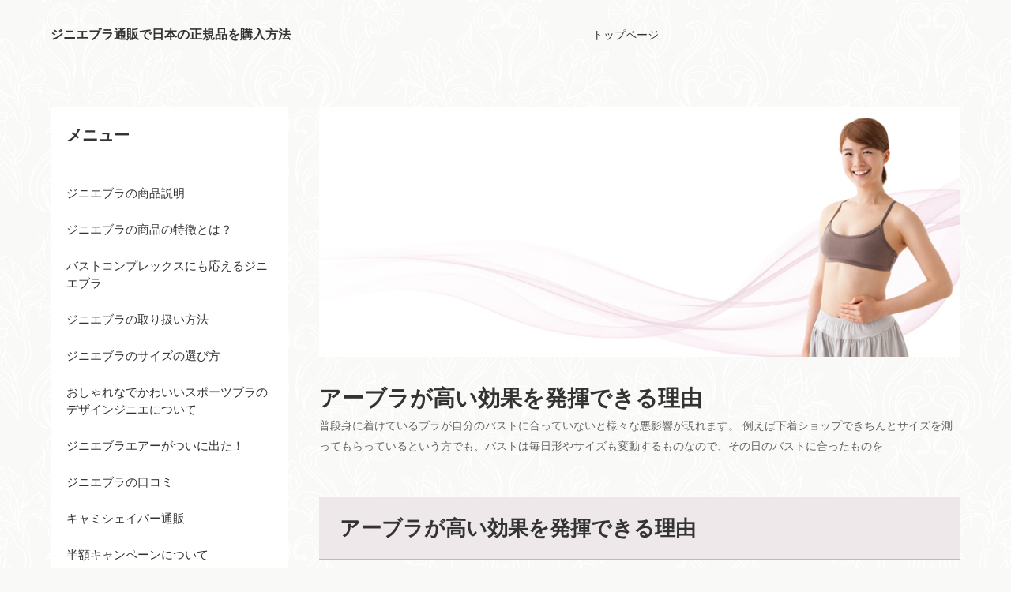

--- FILE ---
content_type: text/html
request_url: https://www.womensfootfetish.com/lp1.html
body_size: 6299
content:
<!doctype html>
<html lang="ja" dir="ltr">
<head prefix="og: https://ogp.me/ns#">
<meta charset="UTF-8">
<meta name="viewport" content="width=device-width, initial-scale=1">
<title>アーブラが高い効果を発揮できる理由</title>
<meta name="keywords" content="ヤーマン,アーブラ,効果">
<meta name="description" content="普段身に着けているブラが自分のバストに合っていないと様々な悪影響が現れます。例えば下着ショップできちんとサイズを測ってもらっているという方でも、バストは毎日形やサイズも変動するものなので、その日のバストに合ったものを">
<link rel="preconnect" href="https://fonts.googleapis.com">
<link rel="preconnect" href="https://fonts.gstatic.com" crossorigin>
<link href="https://fonts.googleapis.com/css2?family=Noto+Sans+JP:wght@400;700&display=swap" rel="stylesheet" class="w_fnt" media="print">
<link href="https://fonts.googleapis.com/css2?family=Amiri:ital,wght@0,400;0,700;1,400;1,700&display=swap" rel="stylesheet" class="w_fnt" media="print">
<link href="https://fonts.googleapis.com/css2?family=Tangerine:wght@700&display=swap" rel="stylesheet" class="w_fnt" media="print">
<link rel="stylesheet" href="./styles.css?20250822143007">
<meta property="og:url" content="https://www.womensfootfetish.com/lp1.html">
<meta property="og:type" content="article">
<meta property="og:title" content="アーブラが高い効果を発揮できる理由">
<meta property="og:description" content="普段身に着けているブラが自分のバストに合っていないと様々な悪影響が現れます。
例えば下着ショップできちんとサイズを測ってもらっているという方でも、バストは毎日形やサイズも変動するものなので、その日のバストに合ったものを">
<meta property="og:site_name" content="ジニエブラ通販で日本の正規品を購入方法">
<meta property="og:image" content="https://www.womensfootfetish.com/img/dummy.png">
<link rel="stylesheet" href="./css/partsstyles.css?20250822143007" media="print" onload="this.media='all'">
<link rel="alternate" type="application/rss+xml" title="RSS" href="https://www.womensfootfetish.com/rss.xml" />
<script type="application/ld+json">
{
  "@context": "https://schema.org",
  "@type": "Article",
  "mainEntityOfPage":{
    "@type":"WebPage",
    "@id":  "https://www.womensfootfetish.com/lp1.html"
  },
  "headline": "アーブラが高い効果を発揮できる理由",
  "image": {
    "@type": "ImageObject",
    "url": "https://www.womensfootfetish.com/img/dummy.png"
  },
  "author": {
    "@type": "Person",
    "name": "takapon",
    "url":"https://www.womensfootfetish.com/"
  },
  "publisher": {
    "@type": "Organization",
    "name": "ジニエブラ通販で日本の正規品を購入方法",
    "logo": {
      "@type": "ImageObject",
      "url": "https://www.womensfootfetish.com/img/header.jpg",
      "width": 900,
      "height": 350
    }
  },
  "description": "普段身に着けているブラが自分のバストに合っていないと様々な悪影響が現れます。例えば下着ショップできちんとサイズを測ってもらっているという方でも、バストは毎日形やサイズも変動するものなので、その日のバストに合ったものを",
  "datePublished": "2016-01-26T13:20:20+09:00",
  "dateModified": "2024-07-20T12:56:13+09:00"
}
</script>
</head>
<body id="body" data-page="entry" data-column="col2" data-header="" data-main-header="true" data-main="" data-main-footer="" data-menu="left" data-rmenu="" data-footer="" data-headerimg-type="" data-headerimg-img="true" data-headerimg-title="true" data-headerimg-desc="true" data-headerimg-item="false" data-headerimg-meta="false" data-headerimg-img-sp="true" data-headerimg-title-sp="true" data-headerimg-desc-sp="true" data-headerimg-item-sp="false" data-headerimg-meta-sp="false" data-topslider="false">
<div id="wrap">
<header id="header">
<div class="container">
<div id="logo-wrap">
<div id="logo"><span class="logotext">ジニエブラ通販で日本の正規品を購入方法</span></div>
<button id="spmenu-btn" aria-label="menu"><span>menu</span></button>
</div>
<div id="spmenu">
<div id="header-wrap">
<div id="header-menu">
<div id="topmenu">
<ul class="topmenu_ul">
<li><span><a href="./" ontouchstart>トップページ</a></span></li>
</ul>
</div>
</div>
</div>
</div>
</div>
</header>
<div id="contents">
<div class="inner">
<div id="main-header">
<div id="headerimg">
<div class="headerimg-img"><picture id="header-view"><img src="./img/header.jpg" alt="アーブラが高い効果を発揮できる理由" class="img-header" /></picture></div>
<div class="headerimg-inner">
<div class="headerimg-txt">
<h1 class="headerimg-title">アーブラが高い効果を発揮できる理由</h1>
<div class="headerimg-desc">普段身に着けているブラが自分のバストに合っていないと様々な悪影響が現れます。
例えば下着ショップできちんとサイズを測ってもらっているという方でも、バストは毎日形やサイズも変動するものなので、その日のバストに合ったものを</div>
<div class="headerimg-meta">
</div>
</div>
</div>
</div>
</div>
<main id="main">
<section id="text1-section">
<div id="text1" class="txt-body">
<h2>アーブラが高い効果を発揮できる理由</h2>
<p>普段身に着けているブラが自分のバストに合っていないと様々な悪影響が現れます。<br>例えば下着ショップできちんとサイズを測ってもらっているという方でも、バストは毎日形やサイズも変動するものなので、その日のバストに合ったものを着けることが大事なのです。</p>
<p><br></p>
<p>けれども毎日変わる形に合わせてブラを購入するというのは費用的にも現実的ではありません。<br>「アーブラ」ならばそんなバストにも対応できるとして人気が出ていますよ。</p>
<p><br></p>
<p>アーブラは繊維を独特な方法で編むことで高い伸縮性を実現したのです。<br>独自の編み方による高い伸縮性によって毎日変動するバストにもピッタリ合うように着けることが可能となったのです。</p>
<p><br></p>
<p>体にぴったりくっついているブラというと、締め付けがキツくて息苦しさを感じるのではないかと思われますが、アーブラはそのような息苦しさはなく心地よい着け心地でバストを崩さずにいられるのです。</p>
<p><br></p>
<p>アーブラ独特の構造によってリフトアップ効果も高まっていますし、アンダーバスト部分がワイヤーではないというのもポイントです。<br>伸縮性が高いゴムで余計な圧迫感を感じさせることなく心地よい着け心地を感じられます。</p>
<p><br></p>
<p>アーブラは部分部分で編み方が違います。<br>例えばカップ部分は胸を押し上げるような効果が得られる独自の編み方になっていますので、背中やワキに流れた脂肪をしっかり胸元に集めることでバストアップも実現されます。<br>体に食い込むこともないので痛みも感じません。</p>
<p><br></p>
<p>独自の構造により他の下着では感じられない着け心地とリフトアップ効果を実現したアーブラを試してみませんか？</p>
</div>
</section>
<section id="text2-section">
<div id="text2" class="txt-body">
<h2>ヤーマンのアーブラは、伸縮力が素晴らしい。効果抜群です。</h2>
<p>ヤーマンのアーブラは、高いストレッチ性が優れているため、身体にすごくフィットしやすく、締め付けもありません。今まで使用した中で、1番効果を感じます。出産した後、母乳をあげると胸が張ってしまい、ワイヤーがあるブラジャーをつけると痛くて仕方ありませんでした。胸の張りを気にせずつけられるブラジャーを探していたところ、ヤーマンのアーブラを見つけました。<br>店舗で試着してから買うことが多かったので、試着なしの買い物はサイズがあうのか不安でした。しかし、実際に使用している方の情報をもとに買ってみると、涙が出るほど痛くなく、乳腺炎で悩まされていた胸が楽になりました。女性は、ホルモンバランスによって、体が変化します。胸が小さくなっても大きくなってもストレッチ素材なので居心地が抜群です。<br>ヤーマンのアーブラは、縦横斜めに伸びるストレッチ素材の作りになっています。出産直後太っていたので、普通のワイヤーのブラジャーの締め付けが痛く感じました。しかし、ヤーマンアーブラは、伸縮性が優れているだけではなく、しっかり胸のたるみをカバーしてくれます。ナイトブラでも使用していました。締め付けは一切ありません。素材も厚くはなく、滑らかな素材なので夜寝ている時にも快適に寝ることが出来ます。<br>しかし、カップが付いていないため、外出する時には注意が必要です。私は、市販に売っているパッドを購入しつけていました。薄手をする時や、色の薄いTシャツを着るときには、少し透けてしまいます。<br>また、私はヤーマンアーブラを購入する前ジニエブラと凄く悩みました。ジニエブラは、生地が厚くしっかりした素材になっています。ジニエブラを試着したあとアーブラに決めました。なぜアーブラを選んだかというと、当時母乳をあげていたので胸の大きさに対応出来るストレッチ素材で伸縮性が抜群な商品を探していたからです。</p>
<p><br></p>
<p>産後の胸のたるみも改善してくれます。女性にとって、素敵な身体でいることは永遠のテーマだと感じます。しかし、ヤーマンアーブラを購入し、使用してから、お肉のたるみも胸のたるみもカバーしてくれます。私は、ヤーマンアーブラを買って後悔はありません。買って正解でした。子供が母乳をやめて胸がたるんでしまうのではと心配していましたが、アーブラをつけていたおかげで母乳をやめてからの胸のたるみはありません。</p>
<p><br></p>
<p>インターネットで買うのは抵抗ありましたが、効果は発揮されています。出産した方にもお勧めしたいアイテムです。一度たるんでしまうと、身体を鍛えても、胸のたるみは中々改善されません。今は、背中のお肉を前に持ってきてバストアップを目指しています。少しずつバストも鍛えられてきて、胸が上がってきています。また、乳腺炎で悩んでいる方にもお勧めです。締め付けがないので、痛みに悩まされることがないでしょう。胸のたるみが気になる方、出産し胸が大きくなり、合うブラジャーがない方一度検索してみて下さい。</p>
</div>
</section>
<div class="mainbox"><div id="space2" class="freespace">
<div class="space-box">
<div class="space-body"><p>PR</p><p><a href="https://px.a8.net/svt/ejp?a8mat=2TJ1FN+A3RXPM+2YEU+6SK0H" target="_blank" rel="nofollow noopener"><br><img class="lazyload" border="0" width="250" height="250" alt="" data-src="https://www23.a8.net/svt/bgt?aid=170529539611&wid=004&eno=01&mid=s00000013791001141000&mc=1"><noscript><img border="0" width="250" height="250" alt="" src="https://www23.a8.net/svt/bgt?aid=170529539611&wid=004&eno=01&mid=s00000013791001141000&mc=1"></noscript></a><img class="lazyload" border="0" width="1" height="1" data-src="https://www14.a8.net/0.gif?a8mat=2TJ1FN+A3RXPM+2YEU+6SK0H" alt=""><noscript><img border="0" width="1" height="1" src="https://www14.a8.net/0.gif?a8mat=2TJ1FN+A3RXPM+2YEU+6SK0H" alt=""></noscript></p></div>
</div>
</div></div>
</main>
<div id="main-footer">
<div class="mainbox">
<div class="snsbox">
<div class="sns-title">この記事をシェアする</div>
<ul class="snslist">
<li><a href="https://www.facebook.com/share.php?u=https%3a%2f%2fwww.womensfootfetish.com%2flp1.html" rel="nofollow noopener" target="_blank" class="snsicon-facebook"></a></li>
<li><a href="https://twitter.com/share?url=https%3a%2f%2fwww.womensfootfetish.com%2flp1.html&text=%e3%82%a2%e3%83%bc%e3%83%96%e3%83%a9%e3%81%8c%e9%ab%98%e3%81%84%e5%8a%b9%e6%9e%9c%e3%82%92%e7%99%ba%e6%8f%ae%e3%81%a7%e3%81%8d%e3%82%8b%e7%90%86%e7%94%b1" rel="nofollow noopener" target="_blank" class="snsicon-twitter"></a></li>
<li><a href="https://line.me/R/msg/text/?https%3a%2f%2fwww.womensfootfetish.com%2flp1.html" rel="nofollow noopener" target="_blank" class="snsicon-line"></a></li>
<li><a href="https://b.hatena.ne.jp/add?url=https%3a%2f%2fwww.womensfootfetish.com%2flp1.html&title=%e3%82%a2%e3%83%bc%e3%83%96%e3%83%a9%e3%81%8c%e9%ab%98%e3%81%84%e5%8a%b9%e6%9e%9c%e3%82%92%e7%99%ba%e6%8f%ae%e3%81%a7%e3%81%8d%e3%82%8b%e7%90%86%e7%94%b1" rel="nofollow noopener" target="_blank" class="snsicon-hatena"></a></li>
</ul>
</div>
</div>
</div>
<aside id="menu">
<nav class="menuboxlist">
<div class="menubox">
<div class="title"><span>メニュー</span></div>
<div class="menulist"><ul class="sitemenu">
<li><a href="./kaso17.html"><span>ジニエブラの商品説明</span></a></li>
<li><a href="./kaso18.html"><span>ジニエブラの商品の特徴とは？</span></a></li>
<li><a href="./kaso19.html"><span>バストコンプレックスにも応えるジニエブラ</span></a></li>
<li><a href="./kaso20.html"><span>ジニエブラの取り扱い方法</span></a></li>
<li><a href="./kaso21.html"><span>ジニエブラのサイズの選び方</span></a></li>
<li><a href="./kaso22.html"><span>おしゃれなでかわいいスポーツブラのデザインジニエについて</span></a></li>
<li><a href="./kaso23.html"><span>ジニエブラエアーがついに出た！</span></a></li>
<li><a href="./kaso24.html"><span>ジニエブラの口コミ</span></a></li>
<li><a href="./kaso25.html"><span>キャミシェイパー通販</span></a></li>
<li><a href="./kaso26.html"><span>半額キャンペーンについて</span></a></li>
<li><a href="./kaso27.html"><span>ジニエショーツって何？</span></a></li>
<li><a href="./kaso28.html"><span>正規品と並行輸入品の違いについて</span></a></li>
<li><a href="./kaso29.html"><span>並行輸入品で失敗しないために</span></a></li>
<li><a href="./kaso30.html"><span>マタニティブラとしても使えます！</span></a></li>
<li><a href="./kaso31.html"><span>ベルメゾンオリジナルのジニエブラ</span></a></li>
<li><a href="./kaso32.html"><span>アーブラとジニエブラの違いは？</span></a></li>
<li><a href="./kaso33.html"><span>ジニエブラでバストアップ？</span></a></li>
<li><a href="./kaso34.html"><span>その他の商品も人気です！</span></a></li>
<li><a href="./kaso29.html"><span>自由を叶えるジニエブラ</span></a></li>
<li><a href="./kaso30.html"><span>ラクに装着できてキレイになれるジニエブラの大きな特徴</span></a></li>
<li><a href="./kaso31.html"><span>ジニエブラの取り扱いについて</span></a></li>
<li><a href="./kaso47.html"><span>ジニエブラのサイズ選び</span></a></li>
<li><a href="./kaso54.html"><span>ジニエブラ正規品と並行輸入品</span></a></li>
<li><a href="./kaso55.html"><span>ジニエブラ並行輸入品について</span></a></li>
<li><a href="./kaso56.html"><span>ジニエブラは妊婦さんにもオススメマタニティブラ</span></a></li>
<li><a href="./kaso59.html"><span>ジニエブラはバストアップ効果</span></a></li>
<li><a href="./kaso58.html"><span>アーブラとジニエブラ</span></a></li>
<li><a href="./kaso48.html"><span>ジニエブラの新シリーズ デザインジニエ</span></a></li>
<li><a href="./kaso53.html"><span>ジニエショーツ</span></a></li>
<li><a href="./kaso49.html"><span>ジニエブラエアー</span></a></li>
<li><a href="./kaso51.html"><span>グラマーシェイプはジニエブラのキャミソール キャミシェイパー通販</span></a></li>
<li><a href="./kaso60.html"><span>ジニエブラの他の商品について</span></a></li>
<li><a href="./kaso57.html"><span>ジニエブラベルメゾンオリジナル</span></a></li>
<li><a href="./kaso61.html"><span>口コミ評価の高いジニエブラ</span></a></li>
<li><a href="./kaso62.html"><span>苦しくない！ダイレクトテレショップで大人気のジニエブラで自由と美胸を手に入れる！</span></a></li>
<li><a href="./kaso63.html"><span>より快適に着用するならジニエブラエアーがおすすめ</span></a></li>
<li><a href="./kaso64.html"><span>グラマーシェイプとジニエブラで理想のシルエットを作ろう</span></a></li>
<li><a href="./kaso65.html"><span>ジニエブラとグラマーシェイププレミアムで理想のボディラインに</span></a></li>
<li><a href="./kaso66.html"><span>口コミでも人気！あのジニエブラがキャミソールタイプに大進化</span></a></li>
<li><a href="./lpo39.html"><span>ジニエブラのキャミソールシェイパー</span></a></li>
<li><a href="./lpo20.html"><span>my necesaの裏綿カップ付シェイパー</span></a></li>
<li><a href="./lpo21.html"><span>着るだけでカロリー＆シェイプ背中クロスリフトアップシェイパー</span></a></li>
<li><a href="./lpo22.html"><span>ジャストマイサイズボディシェイパー</span></a></li>
<li><a href="./lpo23.html"><span>ルシアンの綿混ボディスーツ</span></a></li>
<li><a href="./lpo24.html"><span>フィットスリムソフトカップ付キャミソール</span></a></li>
<li><a href="./lpo25.html"><span>花柄ジャガード柄カップ付シェイパー</span></a></li>
<li><a href="./lpo26.html"><span>お腹と背中を引き締めるボディシェイパー</span></a></li>
<li><a href="./lpo27.html"><span>2ウェイカップ付シェイパー</span></a></li>
<li><a href="./lpo28.html"><span>カップ内蔵ボディシェイパー</span></a></li>
<li><a href="./lpo29.html"><span>ストーリーボディスーツ</span></a></li>
<li><a href="./lpo30.html"><span>はくだけでキュッとくびれ</span></a></li>
<li><a href="./lpo31.html"><span>肩ひも調節できるハードボディニッパー</span></a></li>
<li><a href="./lpo33.html"><span>美ピットボディシェイパー</span></a></li>
<li><a href="./lpo32.html"><span>トリンプコルギボディニッパー</span></a></li>
<li><a href="./lpo34.html"><span>背中とお腹をサポートキャミソール</span></a></li>
<li><a href="./lpo35.html"><span>－５歳の着やせジャケット</span></a></li>
<li><a href="./lpo36.html"><span>シェイプセンセーション</span></a></li>
<li><a href="./lpo37.html"><span>ぴたカワドット柄成型カップ付きタンクトップ</span></a></li>
<li><a href="./lpo38.html"><span>美キュートキャミ</span></a></li>
<li><a href="./entry90.html"><span>ジニエブラの特徴とメリット - なぜこれほど人気なのか</span></a></li>
<li><a href="./lp4.html"><span>アーブラが人気な理由</span></a></li>
<li><a href="./lp1.html"><span>アーブラが高い効果を発揮できる理由</span></a></li>
<li><a href="./lp2.html"><span>アーブラの口コミ</span></a></li>
<li><a href="./lp9.html"><span>アーブラの買い方</span></a></li>
<li><a href="./lp3.html"><span>アーブラを実際に着けてみて</span></a></li>
<li><a href="./lp10.html"><span>アーブラサイズの選び方</span></a></li>
<li><a href="./lp5.html"><span>アーブラ三枚セットを購入してみて</span></a></li>
<li><a href="./lp14.html"><span>アーブラの特徴ベスト3</span></a></li>
<li><a href="./lp6.html"><span>アーブラの最安値</span></a></li>
<li><a href="./lp16.html"><span>アーブラ一番のデメリット</span></a></li>
<li><a href="./lp8.html"><span>アーブラの並行輸入品</span></a></li>
<li><a href="./lp18.html"><span>お手軽！アーブラのお手入れ方法</span></a></li>
<li><a href="./lp15.html"><span>アーブラ返品について</span></a></li>
<li><a href="./lp7.html"><span>アーブラとジニエブラの比較</span></a></li>
<li><a href="./lpo65.html"><span>アーブラレースが新登場！</span></a></li>
<li><a href="./lp13.html"><span>バストが小さい人でも大丈夫？</span></a></li>
<li><a href="./lp12.html"><span>アーブラバストが大きい女性の体験談</span></a></li>
<li><a href="./lp11.html"><span>アーブラは金属アレルギーの方におすすめ</span></a></li>
<li><a href="./lp49.html"><span>よく伸びて快適！ヤーマンのアーブラはヨガレッスンにぴったり</span></a></li>
<li class="haschild"><a href="./category2/"><span>ヤーマンダイレクトのアーブラ通販の口コミ</span></a>
<ul class="sitemenu_ul child">
<li><a href="./category2/ahhbrapad.html"><span>自分にバストにフィットするパッド無しのアーブラ</span></a></li>
<li><a href="./category2/lp42.html"><span>アーブラとはどんなブラ？</span></a></li>
<li><a href="./category2/lp44.html"><span>ナイトブラ選びに困ったら、日中用と兼用可能な「アーブラ」がおススメ！</span></a></li>
<li><a href="./category2/lp45.html"><span>授乳ブラ マタニティブラとしても使え、サイズアップダウンに関わらず使えるアーブラ</span></a></li>
<li><a href="./category2/lp46.html"><span>機能性や着け心地はどっちが優れている？アーブラとナイトブラを比較</span></a></li>
<li><a href="./category2/lp47.html"><span>通常のブラジャーと比較したらアーブラのスポーツブラで谷間が出来ました。</span></a></li>
<li><a href="./category2/lp48.html"><span>ブラトップと比較するとアーブラの方がつけ心地がいい</span></a></li>
</ul>
</li>
<li><a href="./2.html"><span>アーブラ サイズ</span></a></li>
<li><a href="./3.html"><span>アーブラ ジニエブラ 違い</span></a></li>
<li><a href="./4.html"><span>アーブラ ナイトブラ</span></a></li>
<li><a href="./5.html"><span>ヤーマン アーブラ レース</span></a></li>
<li><a href="./6.html"><span>ヤーマン アーブラ 効果</span></a></li>
<li><a href="./7.html"><span>ヤーマン アーブラ 口コミ</span></a></li>
<li><a href="./8.html"><span>アーブラ 授乳ブラ</span></a></li>
<li><a href="./9.html"><span>アーブラ 垂れ防止</span></a></li>
<li><a href="./10.html"><span>ヤーマン アーブラ おすすめ</span></a></li>
<li class="haschild"><a href="./a/"><span>サービス</span></a>
<ul class="sitemenu_ul child">
<li><a href="./a/k36.html"><span>オトクローゼット</span></a></li>
<li><a href="./a/dc2hange.html"><span>最新メンズファッション通販おすすめランキング</span></a></li>
<li><a href="./a/entry37.html"><span>石巻 サプライズ整体院</span></a></li>
<li><a href="./a/liver-works.html"><span>ライバーワークス</span></a></li>
<li><a href="./a/tezukuri-kekkonyubiwa.html"><span>結婚指輪選びの人気ブランド</span></a></li>
<li><a href="./a/entry118.html"><span>日比悠斗</span></a></li>
<li><a href="./a/entry119.html"><span>篠本拓海</span></a></li>
<li><a href="./a/entry120.html"><span>細谷菜奈</span></a></li>
<li><a href="./a/entry121.html"><span>ライズ合同会社鈴木晴也</span></a></li>
<li><a href="./a/entry122.html"><span>BLAST細谷菜</span></a></li>
<li><a href="./a/entry123.html"><span>鈴木晴也</span></a></li>
<li><a href="./a/ichidaikoumuten.html"><span>一代工務店の口コミを調べてきました</span></a></li>
</ul>
</li>
</ul></div>
</div>
</nav>
</aside>
</div>
</div>
<div id="pagetop"><a href="#body"></a></div>
<div id="siteNavi"><ul itemscope itemtype="https://schema.org/BreadcrumbList" class="siteNavi_ul">
<li itemprop="itemListElement" itemscope itemtype="https://schema.org/ListItem"><a itemprop="item" href="./"><span itemprop="name">ジニエブラ通販トップページ</span></a><meta itemprop="position" content="1" /></li>
<li><span>アーブラが高い効果を発揮できる理由</span></li>
</ul></div>
<footer id="footer">
<div class="inner">
<div class="snsbox">
<div class="sns-title">FOLLOW US</div>
<ul class="snslist">
<li><a href="./rss.xml" rel="nofollow noopener" target="_blank" class="snsicon-rss-white"></a></li>
</ul>
</div>
<nav id="footer-menu">
<ul class="footer-menu_ul">
<li><a href="./" ontouchstart>トップページ</a></li>
<li><a href="./p2.html" ontouchstart>運営者</a></li>
<li><a href="./p1.html" ontouchstart>プライバシーポリシー</a></li>
<li><a href="./sitemap.html" ontouchstart>サイトマップ</a></li>
</ul>
</nav>
<small id="copy">&copy; 2025 ジニエブラ通販で日本の正規品を購入方法.</small>
</div>
</footer>
</div>
<script src="./js/siema.min.js"></script>
<script src="./js/config.js"></script>
<script>
var ele = document.getElementsByClassName('w_fnt');
for (var i = 0, len = ele.length; i < len; i++) {ele[i].media = 'all';}
</script>
<script src="./js/followheader.js"></script>
<script src="https://cdn.jsdelivr.net/npm/lazyload@2.0.0-rc.2/lazyload.js"></script>
<script>lazyload();</script>
</body>
</html>

--- FILE ---
content_type: text/css
request_url: https://www.womensfootfetish.com/styles.css?20250822143007
body_size: 24068
content:
@charset "UTF-8";
@import url("./css/commonstyles.css");
/* ==========================================================================
 Foundation
 ========================================================================== */
html{
line-height:1.15;
-webkit-text-size-adjust:100%;
}
body{
margin:0;
}
main{
display:block;
}
h1{
font-size:2em;
margin:0.67em 0;
}
hr{
box-sizing:content-box;
height:0;
overflow:visible;
}
pre{
font-family:monospace,monospace;
font-size:1em;
}
a{
background-color:transparent;
}
abbr[title]{
border-bottom:none;
text-decoration:underline;
text-decoration:underline dotted;
}
b,strong{
font-weight:bolder;
}
code,kbd,samp{
font-family:monospace,monospace;
font-size:1em;
}
small{
font-size:80%;
}
sub,sup{
font-size:75%;
line-height:0;
position:relative;
vertical-align:baseline;
}
sub{
bottom:-0.25em;
}
sup{
top:-0.5em;
}
img{
border-style:none;
}
button,input,optgroup,select,textarea{
font-family:inherit;
font-size:100%;
line-height:1.15;
margin:0;
}
button,input{
overflow:visible;
}
button,select{
text-transform:none;
}
button,[type="button"],[type="reset"],[type="submit"]{
-webkit-appearance:button;
}
button::-moz-focus-inner,[type="button"]::-moz-focus-inner,[type="reset"]::-moz-focus-inner,[type="submit"]::-moz-focus-inner{
border-style:none;
padding:0;
}
button:-moz-focusring,[type="button"]:-moz-focusring,[type="reset"]:-moz-focusring,[type="submit"]:-moz-focusring{
outline:1px dotted ButtonText;
}
fieldset{
padding:0.35em 0.75em 0.625em;
}
legend{
box-sizing:border-box;
color:inherit;
display:table;
max-width:100%;
padding:0;
/* 3 */
white-space:normal;
}
progress{
vertical-align:baseline;
}
textarea{
overflow:auto;
}
[type="checkbox"],[type="radio"]{
box-sizing:border-box;
padding:0;
}
[type="number"]::-webkit-inner-spin-button,[type="number"]::-webkit-outer-spin-button{
height:auto;
}
[type="search"]{
-webkit-appearance:textfield;
outline-offset:-2px;
}
[type="search"]::-webkit-search-decoration{
-webkit-appearance:none;
}
::-webkit-file-upload-button{
-webkit-appearance:button;
font:inherit;
}
details{
display:block;
}
summary{
display:list-item;
}
template{
display:none;
}
[hidden]{
display:none;
}
:root{
--margin-component:1em;
--margin-layout:clamp(24px,5.55555vw,48px);
--padding-overall:5vw;
--width-overall:1230px;
--width-menu:300px;
--width-rmenu:250px;
--width-entry:860px;
--width-header-col2:250px;
--width-header-col2_topmenu-child:250px;
}
*,::before,::after{
box-sizing:border-box;
border:0 solid var(--clr-border,#e1e1e1);
min-width:0;
}
input,button,select,textarea{
border:revert;
min-width:revert;
}
html{
overflow-x:hidden;
font-size:62.5%;
scroll-behavior:smooth;
}
html[data-spmenu="true"]{
overflow:hidden;
}
html[data-spmenu="true"] #contents{
pointer-events:none;
}
@media (min-width:1025px){
html[data-spmenu="true"]{
overflow-y:visible;
}
html[data-spmenu="true"] #contents{
pointer-events:auto;
}
}
html,body{
height:100%;
}
body{
background:var(--clr-body-bg,var(--clr-base,#f9f9f7)) url(img/bg.png) repeat center top;
color:var(--clr-body-txt,#333);
font-family:'Noto Serif JP','æ¸¸æ˜Žæœ',YuMincho,'Hiragino Mincho ProN W3','ãƒ’ãƒ©ã‚®ãƒŽæ˜Žæœ ProN W3','Hiragino Mincho ProN','HGæ˜ŽæœE','ï¼­ï¼³ ï¼°æ˜Žæœ','ï¼­ï¼³ æ˜Žæœ',serif;
font-size:1.4rem;
line-height:1.7;
}
@media (min-width:1025px){
body{
font-size:1.6rem;
line-height:2;
}
}
p{
margin:0;
}
a{
color:var(--clr-a-txt,#0268cc);
}
a:active,a:hover{
outline:0;
text-decoration:none;
}
a img{
border:none;
}
img{
max-width:100%;
height:auto;
vertical-align:middle;
}
cite{
font-style:normal;
}
ul[id],ul[class],ol[id],ol[class]{
list-style:none;
margin:0;
padding:0;
}
.display-none{
display:none;
}
:target{
scroll-margin-top:24px;
}
/* ==========================================================================
 Layout
 ========================================================================== */
/*
==================================================
ãƒ©ãƒƒãƒ—
==================================================
*/
#wrap{
position:relative;
display:flex;
flex-direction:column;
min-height:100vh;
}
/*
==================================================
ã‚«ãƒ©ãƒ 
==================================================
*/
/* ã‚°ãƒªãƒƒãƒ‰åç§° */
#main-header{
grid-area:main-header;
}
#main{
grid-area:main;
}
#main-footer{
grid-area:main-footer;
}
#menu{
grid-area:menu;
}
#rmenu{
grid-area:rmenu;
}
/* æ¨ªå¹…ã€€*/
@media (min-width:1025px){
[data-column="col2"] #menu,[data-column="col3"] #menu{
width:var(--width-menu);
}
[data-column="col2"] #rmenu,[data-column="col3"] #rmenu{
width:var(--width-rmenu);
}
}
/* ã‚«ãƒ©ãƒ 1
==================================================
*/
/* ã‚¨ãƒ³ãƒˆãƒªãƒ¼ï¼†ãƒšãƒ¼ã‚¸ã®æ¨ªå¹… */
[data-column="col1"][data-page*="entry"] #contents,[data-column="col1"][data-page*="pages"] #contents{
max-width:var(--width-entry);
}
[data-column="col1"][data-page*="entry"][data-main="wide"] #main section > h2,[data-column="col1"][data-page*="entry"][data-main="wide"] #main section .txt-body,[data-column="col1"][data-page*="pages"][data-main="wide"] #main section > h2,[data-column="col1"][data-page*="pages"][data-main="wide"] #main section .txt-body{
max-width:var(--width-entry);
}
/* ã‚«ãƒ©ãƒ 1ï¼ˆãƒ¯ã‚¤ãƒ‰ï¼‰ */
[data-column="col1"][data-main="wide"] #main > *,[data-column="col1"][data-main="wide"] #main-footer > *,[data-column="col1"][data-main="wide"] #menu > *,[data-column="col1"][data-main="wide"] #rmenu > *{
margin-bottom:var(--margin-layout);
}
[data-column="col1"][data-main="wide"] #header,[data-column="col1"][data-main="wide"] #topmenu,[data-column="col1"][data-main="wide"] #headerimg,[data-column="col1"][data-main="wide"] #siteNavi,[data-column="col1"][data-main="wide"] #footer{
--width-overall:none;
}
[data-column="col1"][data-main="wide"] #main > *{
padding-left:var(--padding-overall);
padding-right:var(--padding-overall);
}
[data-column="col1"][data-main="wide"] #contents{
padding:0;
max-width:none;
width:100%;
}
[data-column="col1"][data-main="wide"] #contents .inner > *:not(#main){
margin-left:auto;
margin-right:auto;
padding-left:var(--padding-overall);
padding-right:var(--padding-overall);
width:auto;
}
[data-column="col1"][data-main="wide"][data-main-header*="wide"] #contents #main-header{
padding-left:0;
padding-right:0;
max-width:none;
}
[data-column="col1"][data-main="wide"][data-main-header*="wide"] #main section{
margin-top:0;
}
[data-column="col1"][data-main="wide"][data-main-header*="wide"] #main .mainbox + section{
margin-top:var(--margin-layout);
}
[data-column="col1"][data-main="wide"] #main section{
border-radius:0;
padding:var(--padding-overall);
margin-top:0;
margin-bottom:0;
}
[data-column="col1"][data-main="wide"] #main section > h2,[data-column="col1"][data-main="wide"] #main section .txt-body{
margin-left:auto;
margin-right:auto;
max-width:var(--width-overall);
}
/* ã‚«ãƒ©ãƒ 2
==================================================
*/
/* ã‚µãƒ–ãƒ¡ãƒ‹ãƒ¥ãƒ¼éžè¡¨ç¤º */
[data-column="col2"] #rmenu{
display:none;
}
[data-column="col2"] #menu .menubox.display-none{
display:block;
}
/* ãƒ‡ãƒ•ã‚©ãƒ«ãƒˆ */
@media (min-width:1025px){
[data-column="col2"] #contents .inner{
display:grid;
grid-template-areas:"main-header menu" "main menu" "main-footer menu";
gap:0 40px;
grid-template-columns:1fr auto;
grid-template-rows:minmax(0,max-content) minmax(0,max-content) 1fr auto;
justify-content:center;
}
[data-column*="col2"][data-menu="left"] #contents .inner{
grid-template-areas:"menu main-header" "menu main" "menu main-footer";
grid-template-columns:auto 1fr;
}
}
/* ãƒˆãƒƒãƒ—ãƒ˜ãƒƒãƒ€ãƒ¼ */
@media (min-width:1025px){
[data-column="col2"][data-main-header*="header"] #main-header,[data-column="col2"][data-main-header*="wide"] #main-header{
grid-column:1 / 3;
width:auto;
}
[data-column="col2"][data-main-header*="header"] #menu,[data-column="col2"][data-main-header*="wide"] #menu{
grid-row:2/4;
}
}
/* ã‚«ãƒ©ãƒ 3
==================================================
*/
/* ãƒ‡ãƒ•ã‚©ãƒ«ãƒˆ */
@media (min-width:1025px){
[data-column="col3"] #contents .inner{
display:grid;
grid-template-areas:"rmenu main-header menu" "rmenu main menu" "rmenu main-footer menu";
gap:0 30px;
grid-template-columns:auto 1fr auto;
grid-template-rows:minmax(0,max-content) minmax(0,max-content) 1fr auto;
justify-content:center;
}
[data-column="col3"][data-menu="left"] #contents .inner{
grid-template-areas:"menu main-header rmenu" "menu main rmenu" "menu main-footer rmenu";
}
}
@media (min-width:1025px){
[data-column="col3"][data-main-header*="header"] #main-header,[data-column="col3"][data-main-header*="wide"] #main-header{
grid-column:1 / 4;
width:auto;
}
[data-column="col3"][data-main-header*="header"] #menu,[data-column="col3"][data-main-header*="wide"] #menu{
grid-row:2/4;
}
[data-column="col3"][data-main-header*="header"] #rmenu,[data-column="col3"][data-main-header*="wide"] #rmenu{
grid-row:2/4;
}
}
/* ã‚¹ãƒžãƒ›ç‰¹åŒ–åž‹
==================================================
*/
/*
==================================================
ãƒ˜ãƒƒãƒ€ãƒ¼ï¼ˆãƒ‘ãƒ¼ãƒ„ï¼‰
==================================================
*/
/* ãƒ­ã‚´ */
#logo{
color:var(--clr-logo-txt,var(--clr-header-fixed-txt,#333));
font-weight:700;
line-height:1.5;
}
#logo img{
display:block;
}
#logo a{
color:inherit;
text-decoration:none;
display:contents;
}
/* ãƒ­ã‚´ãƒ¬ã‚¤ã‚¢ã‚¦ãƒˆç”¨ */
#logo{
display:flex;
align-items:center;
gap:8px;
height:100%;
overflow:hidden;
}
#logo img{
max-height:100%;
}
@media (min-width:1025px){
#logo{
padding:8px 0;
}
#logo img{
max-height:72px;
}
#logo.logo-square img{
max-height:56px;
}
#logo.logo-horizon img{
max-height:88px;
}
[data-header]:not([data-header="fixed"]) #logo.logo-horizon{
flex-direction:column;
justify-content:center;
align-items:flex-start;
}
[data-header][data-header="row2-center"] #logo.logo-horizon{
align-items:center;
}
[data-header][data-header="col2"] #logo{
flex-direction:column;
justify-content:center;
align-items:center;
padding-top:0;
}
[data-header][data-header="col2"] #logo.logo-horizon{
align-items:center;
}
[data-header][data-header="col2"] #logo img{
max-height:none;
}
}
.logotext{
display:-webkit-box;
-webkit-box-orient:vertical;
-webkit-line-clamp:2;
overflow:hidden;
flex-shrink:0;
}
/* ãƒªãƒ¼ãƒ‰æ–‡ */
#header-lead{
font-size:1.2rem;
padding:8px 0;
line-height:1.5;
}
/* ãƒˆãƒƒãƒ—ãƒ¡ãƒ‹ãƒ¥ãƒ¼ */
#topmenu{
background-color:var(--clr-topmenu-bg,transparent);
color:var(--clr-topmenu-txt,inherit);
font-size:1.4rem;
line-height:1.5;
}
.topmenu_ul{
overflow:hidden;
}
.topmenu_ul a{
color:inherit;
text-decoration:none;
display:grid;
gap:.1em;
padding:.8em 0;
position:relative;
z-index:0;
overflow-wrap:anywhere;
}
.topmenu_ul a em{
display:block;
font-size:.66666em;
font-style:normal;
}
.topmenu_ul .haschild{
position:relative;
}
.topmenu_ul .haschild > span{
display:block;
position:relative;
}
.topmenu_ul .haschild > span::after{
background-color:var(--clr-topmenu-icon,var(--clr-topmenu-txt,var(--clr-header-txt1,var(--clr-body-txt,#333))));
-webkit-mask:url("data:image/svg+xml;charset=utf8,%3Csvg%20xmlns%3D%22http%3A%2F%2Fwww.w3.org%2F2000%2Fsvg%22%20viewBox%3D%220%200%2011.314%206.364%22%3E%3Cpath%20d%3D%22m10.606%200-4.95%204.95L.707%200%200%20.707l4.95%204.95.707.707L11.313.707Z%22%2F%3E%3C%2Fsvg%3E") no-repeat center/11px auto;
mask:url("data:image/svg+xml;charset=utf8,%3Csvg%20xmlns%3D%22http%3A%2F%2Fwww.w3.org%2F2000%2Fsvg%22%20viewBox%3D%220%200%2011.314%206.364%22%3E%3Cpath%20d%3D%22m10.606%200-4.95%204.95L.707%200%200%20.707l4.95%204.95.707.707L11.313.707Z%22%2F%3E%3C%2Fsvg%3E") no-repeat center/11px auto;
content:'';
position:absolute;
top:0;
right:0;
width:40px;
height:100%;
cursor:pointer;
}
.topmenu_ul .haschild > span a{
padding-right:40px;
}
.topmenu_ul .haschild.show > span::after{
transform:scale(1,-1);
}
.topmenu_ul .haschild.show > .child{
height:auto;
overflow:visible;
opacity:1;
}
.topmenu_ul .child{
padding-left:1em;
overflow:hidden;
opacity:0;
}
.topmenu_ul .child a{
padding:.6em 0;
transition:.3s ease;
}
[data-color*="clr-topmenu-bg"] #topmenu{
padding:1em 2em;
}
@media (max-width:1024px){
.topmenu_ul .haschild:not(.show) .child *{
border-width:0;
line-height:0;
margin-top:0;
margin-bottom:0;
padding-top:0;
padding-bottom:0;
}
.topmenu_ul .haschild:not(.show) .child img{
height:0;
}
.topmenu_ul .haschild:not(.show) .child a{
opacity:0;
}
[data-color*="clr-topmenu-bg"] #topmenu{
padding:10px 16px;
}
}
@media (min-width:1025px){
[data-header=""] .topmenu_ul,[data-header="row2"] .topmenu_ul,[data-header="row2-lead"] .topmenu_ul,[data-header="row2-center"] .topmenu_ul,[data-header="fixed"] .topmenu_ul{
display:flex;
flex-wrap:wrap;
overflow:visible;
}
[data-header=""] .topmenu_ul > li:not(:last-child),[data-header="row2"] .topmenu_ul > li:not(:last-child),[data-header="row2-lead"] .topmenu_ul > li:not(:last-child),[data-header="row2-center"] .topmenu_ul > li:not(:last-child),[data-header="fixed"] .topmenu_ul > li:not(:last-child){
margin-right:2.2857em;
}
[data-header=""] .topmenu_ul > li a,[data-header="row2"] .topmenu_ul > li a,[data-header="row2-lead"] .topmenu_ul > li a,[data-header="row2-center"] .topmenu_ul > li a,[data-header="fixed"] .topmenu_ul > li a{
position:relative;
}
[data-header=""] .topmenu_ul > li a::before,[data-header="row2"] .topmenu_ul > li a::before,[data-header="row2-lead"] .topmenu_ul > li a::before,[data-header="row2-center"] .topmenu_ul > li a::before,[data-header="fixed"] .topmenu_ul > li a::before{
background-color:var(--clr-topmenu-txt,var(--clr-header-txt1,var(--clr-header-fixed-txt,var(--clr-body-txt,#333))));
content:'';
position:absolute;
right:0;
bottom:0;
width:100%;
height:1px;
transition:transform 0.8s cubic-bezier(0.19,1,0.22,1);
transform:scaleX(0);
transform-origin:right;
}
[data-header=""] .topmenu_ul > li a:hover::before,[data-header="row2"] .topmenu_ul > li a:hover::before,[data-header="row2-lead"] .topmenu_ul > li a:hover::before,[data-header="row2-center"] .topmenu_ul > li a:hover::before,[data-header="fixed"] .topmenu_ul > li a:hover::before{
left:0;
right:auto;
transform:scaleX(1);
transform-origin:left;
}
[data-header=""] .topmenu_ul a,[data-header="row2"] .topmenu_ul a,[data-header="row2-lead"] .topmenu_ul a,[data-header="row2-center"] .topmenu_ul a,[data-header="fixed"] .topmenu_ul a{
padding:.8em 0;
text-align:center;
place-content:center;
height:100%;
}
[data-header=""] .topmenu_ul .haschild,[data-header="row2"] .topmenu_ul .haschild,[data-header="row2-lead"] .topmenu_ul .haschild,[data-header="row2-center"] .topmenu_ul .haschild,[data-header="fixed"] .topmenu_ul .haschild{
position:static;
}
[data-header=""] .topmenu_ul .haschild > span::after,[data-header="row2"] .topmenu_ul .haschild > span::after,[data-header="row2-lead"] .topmenu_ul .haschild > span::after,[data-header="row2-center"] .topmenu_ul .haschild > span::after,[data-header="fixed"] .topmenu_ul .haschild > span::after{
background-color:var(--clr-topmenu-icon,var(--clr-header-fixed-txt,var(--clr-accent,#98838e)));
-webkit-mask:url("data:image/svg+xml;charset=utf8,%3Csvg%20xmlns%3D%22http%3A%2F%2Fwww.w3.org%2F2000%2Fsvg%22%20viewBox%3D%220%200%206%206%22%3E%3Ccircle%20cx%3D%223%22%20cy%3D%223%22%20r%3D%223%22%2F%3E%3C%2Fsvg%3E") no-repeat center/6px auto;
mask:url("data:image/svg+xml;charset=utf8,%3Csvg%20xmlns%3D%22http%3A%2F%2Fwww.w3.org%2F2000%2Fsvg%22%20viewBox%3D%220%200%206%206%22%3E%3Ccircle%20cx%3D%223%22%20cy%3D%223%22%20r%3D%223%22%2F%3E%3C%2Fsvg%3E") no-repeat center/6px auto;
width:12px;
}
[data-header=""] .topmenu_ul .haschild > span a,[data-header="row2"] .topmenu_ul .haschild > span a,[data-header="row2-lead"] .topmenu_ul .haschild > span a,[data-header="row2-center"] .topmenu_ul .haschild > span a,[data-header="fixed"] .topmenu_ul .haschild > span a{
padding-right:16px;
}
[data-header=""] .topmenu_ul .haschild:hover > ul,[data-header=""] .topmenu_ul .haschild.show:hover > ul,[data-header="row2"] .topmenu_ul .haschild:hover > ul,[data-header="row2"] .topmenu_ul .haschild.show:hover > ul,[data-header="row2-lead"] .topmenu_ul .haschild:hover > ul,[data-header="row2-lead"] .topmenu_ul .haschild.show:hover > ul,[data-header="row2-center"] .topmenu_ul .haschild:hover > ul,[data-header="row2-center"] .topmenu_ul .haschild.show:hover > ul,[data-header="fixed"] .topmenu_ul .haschild:hover > ul,[data-header="fixed"] .topmenu_ul .haschild.show:hover > ul{
opacity:1;
pointer-events:auto;
visibility:visible;
transform:translate(-50%,0.5em);
}
[data-header=""] .topmenu_ul .haschild.show > span::after,[data-header="row2"] .topmenu_ul .haschild.show > span::after,[data-header="row2-lead"] .topmenu_ul .haschild.show > span::after,[data-header="row2-center"] .topmenu_ul .haschild.show > span::after,[data-header="fixed"] .topmenu_ul .haschild.show > span::after{
transform:none;
}
[data-header=""] .topmenu_ul .haschild.show > .child,[data-header="row2"] .topmenu_ul .haschild.show > .child,[data-header="row2-lead"] .topmenu_ul .haschild.show > .child,[data-header="row2-center"] .topmenu_ul .haschild.show > .child,[data-header="fixed"] .topmenu_ul .haschild.show > .child{
height:auto;
overflow:visible;
opacity:0;
}
[data-header=""] .topmenu_ul .child,[data-header="row2"] .topmenu_ul .child,[data-header="row2-lead"] .topmenu_ul .child,[data-header="row2-center"] .topmenu_ul .child,[data-header="fixed"] .topmenu_ul .child{
box-sizing:content-box;
display:flex;
justify-content:center;
align-items:center;
flex-wrap:wrap;
gap:3em;
opacity:0;
visibility:hidden;
margin:0;
padding:1.5em var(--padding-overall);
position:absolute;
left:50%;
width:calc(100% - calc(var(--padding-overall) * 2));
z-index:1;
pointer-events:none;
height:auto;
overflow:visible;
transition:.45s ease;
max-width:var(--width-overall);
transform:translate(-50%,0);
}
[data-header=""] .topmenu_ul .child::before,[data-header="row2"] .topmenu_ul .child::before,[data-header="row2-lead"] .topmenu_ul .child::before,[data-header="row2-center"] .topmenu_ul .child::before,[data-header="fixed"] .topmenu_ul .child::before{
content:'';
position:absolute;
top:-1.5em;
left:0;
right:0;
bottom:0;
margin:0 calc(-50vw + 50%);
z-index:-1;
}
[data-header=""] .topmenu_ul .child::after,[data-header="row2"] .topmenu_ul .child::after,[data-header="row2-lead"] .topmenu_ul .child::after,[data-header="row2-center"] .topmenu_ul .child::after,[data-header="fixed"] .topmenu_ul .child::after{
background:var(--clr-topmenu-child-bg,#fff);
content:'';
position:absolute;
top:0;
left:0;
right:0;
bottom:0;
margin:0 calc(-50vw + 50%);
z-index:-1;
}
[data-header=""] .topmenu_ul .child a,[data-header="row2"] .topmenu_ul .child a,[data-header="row2-lead"] .topmenu_ul .child a,[data-header="row2-center"] .topmenu_ul .child a,[data-header="fixed"] .topmenu_ul .child a{
color:var(--clr-topmenu-child-txt,var(--clr-body-txt,#333));
padding:.8em 0;
transition:0.2s;
}
[data-header=""] .topmenu_ul .child a:hover,[data-header="row2"] .topmenu_ul .child a:hover,[data-header="row2-lead"] .topmenu_ul .child a:hover,[data-header="row2-center"] .topmenu_ul .child a:hover,[data-header="fixed"] .topmenu_ul .child a:hover{
opacity:0.5;
}
[data-header=""] .topmenu_ul .child a::before,[data-header="row2"] .topmenu_ul .child a::before,[data-header="row2-lead"] .topmenu_ul .child a::before,[data-header="row2-center"] .topmenu_ul .child a::before,[data-header="fixed"] .topmenu_ul .child a::before{
display:none;
}
[data-header=""][data-color*="clr-topmenu-bg"] #topmenu,[data-header="row2"][data-color*="clr-topmenu-bg"] #topmenu,[data-header="row2-lead"][data-color*="clr-topmenu-bg"] #topmenu,[data-header="row2-center"][data-color*="clr-topmenu-bg"] #topmenu,[data-header="fixed"][data-color*="clr-topmenu-bg"] #topmenu{
padding:1em 2em;
}
[data-header="col2"] .topmenu_ul{
overflow:visible;
margin-right:-24px;
}
[data-header="col2"] .topmenu_ul > li{
padding:.5em 0;
padding-right:24px;
}
[data-header="col2"] .topmenu_ul > li:not(:last-child){
padding-bottom:2em;
}
[data-header="col2"] .topmenu_ul > li > span{
display:flex;
}
[data-header="col2"] .topmenu_ul > li > span a{
position:relative;
}
[data-header="col2"] .topmenu_ul > li > span a::before{
background-color:var(--clr-topmenu-txt,var(--clr-header-txt1,var(--clr-header-fixed-txt,var(--clr-body-txt,#333))));
content:'';
position:absolute;
right:0;
bottom:-.5em;
width:100%;
height:1px;
transition:transform 0.8s cubic-bezier(0.19,1,0.22,1);
transform:scaleX(0);
transform-origin:right;
}
[data-header="col2"] .topmenu_ul > li > span a:hover::before{
left:0;
right:auto;
transform:scaleX(1);
transform-origin:left;
}
[data-header="col2"] .topmenu_ul a{
padding:0;
}
[data-header="col2"] .topmenu_ul .haschild{
position:static;
}
[data-header="col2"] .topmenu_ul .haschild > span{
display:flex;
align-items:center;
gap:8px;
}
[data-header="col2"] .topmenu_ul .haschild > span::after{
background-color:var(--clr-topmenu-icon,var(--clr-header-fixed-txt,var(--clr-accent,#98838e)));
-webkit-mask:url("data:image/svg+xml;charset=utf8,%3Csvg%20xmlns%3D%22http%3A%2F%2Fwww.w3.org%2F2000%2Fsvg%22%20viewBox%3D%220%200%206%206%22%3E%3Ccircle%20cx%3D%223%22%20cy%3D%223%22%20r%3D%223%22%2F%3E%3C%2Fsvg%3E") no-repeat center/6px auto;
mask:url("data:image/svg+xml;charset=utf8,%3Csvg%20xmlns%3D%22http%3A%2F%2Fwww.w3.org%2F2000%2Fsvg%22%20viewBox%3D%220%200%206%206%22%3E%3Ccircle%20cx%3D%223%22%20cy%3D%223%22%20r%3D%223%22%2F%3E%3C%2Fsvg%3E") no-repeat center/6px auto;
position:relative;
width:12px;
height:12px;
flex-shrink:0;
}
[data-header="col2"] .topmenu_ul .haschild > span a{
padding-right:0;
}
[data-header="col2"] .topmenu_ul .haschild:hover > span a::before,[data-header="col2"] .topmenu_ul .haschild.show:hover > span a::before{
left:0;
right:auto;
transform:scaleX(1);
transform-origin:left;
}
[data-header="col2"] .topmenu_ul .haschild:hover > ul,[data-header="col2"] .topmenu_ul .haschild.show:hover > ul{
opacity:1;
pointer-events:auto;
visibility:visible;
webkit-clip-path:inset(0);
clip-path:inset(0);
}
[data-header="col2"] .topmenu_ul .haschild.show > .child{
height:100vh;
overflow:visible;
overflow-y:auto;
opacity:0;
}
[data-header="col2"] .topmenu_ul .child{
background:var(--clr-topmenu-child-bg,rgba(255,255,255,0.48));
opacity:0;
padding-left:0;
padding:180px 40px 96px;
visibility:hidden;
position:absolute;
top:0;
left:var(--width-header-col2);
width:var(--width-header-col2_topmenu-child);
height:100vh;
z-index:1;
pointer-events:none;
overflow:visible;
overflow-y:auto;
-webkit-backdrop-filter:blur(20px);
backdrop-filter:blur(20px);
-webkit-clip-path:inset(0 100% 0 0);
clip-path:inset(0 100% 0 0);
transition:.45s ease;
-ms-overflow-style:none;
scrollbar-width:none;
}
[data-header="col2"] .topmenu_ul .child::-webkit-scrollbar{
display:none;
}
[data-header="col2"] .topmenu_ul .child li{
padding:.5em 0;
}
[data-header="col2"] .topmenu_ul .child li:not(:last-child){
margin-bottom:1.5em;
}
[data-header="col2"] .topmenu_ul .child a{
color:var(--clr-topmenu-child-txt,var(--clr-body-txt,#333));
text-align:left;
}
[data-header="col2"][data-color*="clr-topmenu-bg"] #topmenu{
padding:1.5em 20px;
}
[data-header="col2"][data-color*="clr-topmenu-bg"] .topmenu_ul{
margin-right:calc(-24px - 20px);
}
[data-header="col2"][data-color*="clr-topmenu-bg"] .topmenu_ul > li{
padding-right:calc(24px + 20px);
}
}
/* ãƒ›ãƒãƒ¼ã‚¢ã‚¯ã‚·ãƒ§ãƒ³ */
.topmenu_ul .child a:hover{
opacity:0.5;
}
/* æ¤œç´¢ãƒœã‚¿ãƒ³ */
@media (min-width:1025px){
#header .search::before{
background-color:var(--clr-header-txt1,var(--clr-header-fixed-txt,var(--clr-body-txt,#333)));
-webkit-mask:url("data:image/svg+xml;charset=utf8,%3Csvg%20xmlns%3D%22http%3A%2F%2Fwww.w3.org%2F2000%2Fsvg%22%20viewBox%3D%220%200%2017.407%2017.405%22%3E%3Cpath%20d%3D%22M7.006%2014.005A6.989%206.989%200%200%200%2011.3%2012.53l4.632%204.635a.871.871%200%200%200%201.231-1.231l-4.631-4.631a7%207%200%201%200-5.526%202.702ZM3.285%203.283a5.262%205.262%200%201%201%200%207.442%205.243%205.243%200%200%201-.027-7.415l.027-.027Z%22%20fill%3D%22%23333%22%2F%3E%3C%2Fsvg%3E") no-repeat center/17px auto;
mask:url("data:image/svg+xml;charset=utf8,%3Csvg%20xmlns%3D%22http%3A%2F%2Fwww.w3.org%2F2000%2Fsvg%22%20viewBox%3D%220%200%2017.407%2017.405%22%3E%3Cpath%20d%3D%22M7.006%2014.005A6.989%206.989%200%200%200%2011.3%2012.53l4.632%204.635a.871.871%200%200%200%201.231-1.231l-4.631-4.631a7%207%200%201%200-5.526%202.702ZM3.285%203.283a5.262%205.262%200%201%201%200%207.442%205.243%205.243%200%200%201-.027-7.415l.027-.027Z%22%20fill%3D%22%23333%22%2F%3E%3C%2Fsvg%3E") no-repeat center/17px auto;
content:'';
cursor:pointer;
display:block;
width:100%;
height:100%;
}
#header .search .search-form{
background:rgba(255,255,255,0.48);
display:flex;
position:fixed;
top:0;
left:0;
width:100%;
height:100vh;
padding:40px 25% 0;
z-index:100;
opacity:0;
visibility:hidden;
pointer-events:none;
transition:opacity .3s ease,visibility .3s ease;
-webkit-backdrop-filter:blur(20px);
backdrop-filter:blur(20px);
}
#header .search .search-form::before{
background-color:#333;
-webkit-mask:url("data:image/svg+xml;charset=utf8,%3Csvg%20xmlns%3D%22http%3A%2F%2Fwww.w3.org%2F2000%2Fsvg%22%20width%3D%2219.8%22%20height%3D%2219.798%22%20viewBox%3D%220%200%2019.8%2019.798%22%3E%3Cpath%20d%3D%22M18.385%200%209.9%208.485%201.415%200%200%201.413%208.485%209.9%200%2018.385%201.415%2019.8%209.9%2011.313l8.485%208.487%201.415-1.415L11.315%209.9%2019.8%201.413Z%22%2F%3E%3C%2Fsvg%3E") no-repeat center/19px auto;
mask:url("data:image/svg+xml;charset=utf8,%3Csvg%20xmlns%3D%22http%3A%2F%2Fwww.w3.org%2F2000%2Fsvg%22%20width%3D%2219.8%22%20height%3D%2219.798%22%20viewBox%3D%220%200%2019.8%2019.798%22%3E%3Cpath%20d%3D%22M18.385%200%209.9%208.485%201.415%200%200%201.413%208.485%209.9%200%2018.385%201.415%2019.8%209.9%2011.313l8.485%208.487%201.415-1.415L11.315%209.9%2019.8%201.413Z%22%2F%3E%3C%2Fsvg%3E") no-repeat center/19px auto;
content:'';
position:absolute;
top:0;
right:0;
cursor:pointer;
width:60px;
height:60px;
}
#header .search .search-keyword{
flex-shrink:0;
width:100%;
height:56px;
}
html[data-searchbox="true"] #header .search .search-form{
opacity:1;
visibility:visible;
pointer-events:auto;
}
}
/* ã‚¹ãƒžãƒ›ãƒœã‚¿ãƒ³ */
#spmenu-btn{
display:block;
position:relative;
margin-left:auto;
text-indent:200%;
white-space:nowrap;
overflow:hidden;
width:44px;
height:44px;
z-index:100;
margin-right:-8px;
-webkit-appearance:none;
-moz-appearance:none;
appearance:none;
background:transparent;
border:0;
border-radius:0;
outline:none;
padding:0;
box-sizing:border-box;
min-width:0;
}
#spmenu-btn::before,#spmenu-btn::after,#spmenu-btn span::before{
background-color:var(--clr-header-txt1,var(--clr-header-fixed-txt,var(--clr-body-txt,#333)));
border-radius:10px;
content:'';
margin-left:-11px;
position:absolute;
top:50%;
left:50%;
width:26px;
height:1px;
transition:.4s ease;
}
#spmenu-btn::before{
margin-top:-8px;
}
#spmenu-btn::after{
margin-top:6px;
margin-left:-3px;
width:18px;
}
#spmenu-btn span::before{
margin-top:-1px;
}
[data-spmenu="true"] #spmenu-btn::before{
transform:translateY(7px) rotate(-30deg);
}
[data-spmenu="true"] #spmenu-btn::after{
transform:translateY(-7px) rotate(30deg);
margin-left:-11px;
width:26px;
}
[data-spmenu="true"] #spmenu-btn span::before{
opacity:0;
}
@media (min-width:1025px){
#spmenu-btn{
display:none;
}
}
/* ã‚¹ãƒžãƒ›ãƒ¡ãƒ‹ãƒ¥ãƒ¼ */
#spmenu{
position:fixed;
top:0;
left:0;
right:0;
bottom:0;
display:flex;
flex-direction:column;
gap:2em;
overflow-x:hidden;
overflow-y:scroll;
opacity:0;
padding:64px 0;
z-index:99;
transition:0.8s cubic-bezier(0.19,1,0.22,1);
height:100vh;
height:100dvh;
}
@media (max-width:1024px){
#spmenu{
visibility:hidden;
}
#header::before{
background-color:var(--clr-header-bg1,rgba(255,255,255,0.48));
-webkit-backdrop-filter:blur(50px);
backdrop-filter:blur(50px);
content:'';
position:fixed;
top:0;
left:0;
right:0;
height:100vh;
z-index:99;
opacity:0;
transition:opacity 1.2s cubic-bezier(0.19,1,0.22,1);
pointer-events:none;
}
[data-spmenu="true"] #body #header{
position:fixed;
top:0;
left:0;
width:100%;
z-index:100;
}
[data-spmenu="true"] #body #header::before{
opacity:1;
transition:opacity 0.8s cubic-bezier(0.19,1,0.22,1);
pointer-events:auto;
}
[data-spmenu="true"] #spmenu{
opacity:1;
visibility:visible;
}
}
/* ãƒ˜ãƒƒãƒ€ãƒ¼ãƒ¬ã‚¤ã‚¢ã‚¦ãƒˆï¼ˆã‚¹ãƒžãƒ›ï¼‰
==================================================
*/
#header{
background-color:var(--clr-header-bg1,transparent);
color:var(--clr-header-txt1,var(--clr-header-fixed-txt,inherit));
}
[data-main-header]:not([data-main-header*="wide"]):not([data-color*="clr-header-bg1"]):not([data-color*="clr-topmenu-bg"]):not([data-header="row2-center"][data-color*="clr-header-bg2"]):not([data-header="row2"][data-color*="clr-header-bg2"]) #header{
margin-bottom:calc(var(--margin-layout) / 2 * -1);
}
#logo-wrap{
display:flex;
align-items:center;
gap:1em;
padding:0.5em var(--padding-overall);
height:64px;
}
#spmenu-btn{
flex-shrink:0;
}
#spmenu{
padding-left:var(--padding-overall);
padding-right:var(--padding-overall);
}
#header-wrap,#header-menu{
display:flex;
flex-direction:column;
gap:2em;
}
/* ãƒ˜ãƒƒãƒ€ãƒ¼ãƒ¬ã‚¤ã‚¢ã‚¦ãƒˆï¼ˆPCï¼‰
==================================================
*/
@media (min-width:1025px){
[data-header=""] #logo,[data-header=""] #header-lead,[data-header=""] #topmenu,[data-header=""] #header .search,[data-header=""] #space7,[data-header="row2"] #logo,[data-header="row2"] #header-lead,[data-header="row2"] #topmenu,[data-header="row2"] #header .search,[data-header="row2"] #space7,[data-header="row2-lead"] #logo,[data-header="row2-lead"] #header-lead,[data-header="row2-lead"] #topmenu,[data-header="row2-lead"] #header .search,[data-header="row2-lead"] #space7,[data-header="row2-center"] #logo,[data-header="row2-center"] #header-lead,[data-header="row2-center"] #topmenu,[data-header="row2-center"] #header .search,[data-header="row2-center"] #space7,[data-header="fixed"] #logo,[data-header="fixed"] #header-lead,[data-header="fixed"] #topmenu,[data-header="fixed"] #header .search,[data-header="fixed"] #space7{
display:flex;
align-items:center;
min-height:88px;
}
[data-header=""] #header-menu,[data-header="row2"] #header-menu,[data-header="row2-lead"] #header-menu,[data-header="row2-center"] #header-menu,[data-header="fixed"] #header-menu{
flex-direction:row;
}
[data-header=""] #logo-wrap,[data-header=""] #spmenu,[data-header=""] #header-wrap,[data-header="row2"] #logo-wrap,[data-header="row2"] #spmenu,[data-header="row2"] #header-wrap,[data-header="row2-lead"] #logo-wrap,[data-header="row2-lead"] #spmenu,[data-header="row2-lead"] #header-wrap,[data-header="row2-center"] #logo-wrap,[data-header="row2-center"] #spmenu,[data-header="row2-center"] #header-wrap,[data-header="fixed"] #logo-wrap,[data-header="fixed"] #spmenu,[data-header="fixed"] #header-wrap{
display:contents;
}
}
/* ãƒ˜ãƒƒãƒ€ãƒ¼ãƒ¬ã‚¤ã‚¢ã‚¦ãƒˆï¼ˆ1è¡Œï¼‰
==================================================
*/
@media (min-width:1025px){
[data-header=""] #header,[data-header="row2"] #header,[data-header="row2-lead"] #header,[data-header="row2-center"] #header,[data-header="fixed"] #header{
position:relative;
z-index:1;
}
[data-header=""] #header .container,[data-header="row2"] #header .container,[data-header="row2-lead"] #header .container,[data-header="row2-center"] #header .container,[data-header="fixed"] #header .container{
box-sizing:content-box;
margin-left:auto;
margin-right:auto;
padding:0 var(--padding-overall);
max-width:var(--width-overall);
display:flex;
flex-wrap:wrap;
gap:0 1em;
align-items:center;
}
[data-header=""] #header .search,[data-header="row2"] #header .search,[data-header="row2-lead"] #header .search,[data-header="row2-center"] #header .search,[data-header="fixed"] #header .search{
overflow:hidden;
margin-left:auto;
flex-shrink:0;
width:32px;
height:64px;
}
[data-header=""] #header-menu,[data-header="row2"] #header-menu,[data-header="row2-lead"] #header-menu,[data-header="row2-center"] #header-menu,[data-header="fixed"] #header-menu{
flex-grow:1;
}
[data-header=""] #topmenu,[data-header="row2"] #topmenu,[data-header="row2-lead"] #topmenu,[data-header="row2-center"] #topmenu,[data-header="fixed"] #topmenu{
margin:0 auto;
}
[data-header=""] #topmenu + .search,[data-header="row2"] #topmenu + .search,[data-header="row2-lead"] #topmenu + .search,[data-header="row2-center"] #topmenu + .search,[data-header="fixed"] #topmenu + .search{
margin:0;
}
}
/* 2è¡Œ
==================================================
*/
@media (min-width:1025px){
[data-header="row2"] #logo,[data-header="row2"] #header-lead,[data-header="row2"] #topmenu,[data-header="row2"] #header .search,[data-header="row2"] #space7{
min-height:64px;
}
[data-header="row2"] #header .container{
padding-top:.75em;
padding-bottom:.75em;
}
[data-header="row2"] #header-menu{
color:var(--clr-header-txt2,inherit);
align-items:center;
}
[data-header="row2"] #header-menu{
order:1;
width:100%;
}
[data-header="row2"] #topmenu{
margin:0 auto 0 0;
}
[data-header="row2"] #topmenu .topmenu_ul > li a::before{
background-color:var(--clr-topmenu-txt,var(--clr-header-txt2,var(--clr-header-txt1,var(--clr-header-fixed-txt,var(--clr-body-txt,#333)))));
}
[data-header="row2"] #header .search::before{
background-color:var(--clr-header-txt2,var(--clr-header-txt1,var(--clr-header-fixed-txt,var(--clr-body-txt,#333))));
}
[data-header="row2"] #space7{
margin:0 0 0 auto;
}
[data-header="row2"][data-color*="clr-header-bg2"] #logo,[data-header="row2"][data-color*="clr-header-bg2"] #header-lead,[data-header="row2"][data-color*="clr-header-bg2"] #topmenu,[data-header="row2"][data-color*="clr-header-bg2"] #header .search,[data-header="row2"][data-color*="clr-header-bg2"] #space7,[data-header="row2"][data-color*="clr-topmenu-bg"] #logo,[data-header="row2"][data-color*="clr-topmenu-bg"] #header-lead,[data-header="row2"][data-color*="clr-topmenu-bg"] #topmenu,[data-header="row2"][data-color*="clr-topmenu-bg"] #header .search,[data-header="row2"][data-color*="clr-topmenu-bg"] #space7{
min-height:88px;
}
[data-header="row2"][data-color*="clr-header-bg2"] #header .container,[data-header="row2"][data-color*="clr-topmenu-bg"] #header .container{
padding-top:0;
padding-bottom:0;
}
[data-header="row2"][data-color*="clr-header-bg2"] #header-menu{
position:relative;
z-index:1;
}
[data-header="row2"][data-color*="clr-header-bg2"] #header-menu::before{
background-color:var(--clr-header-bg2,transparent);
content:'';
position:absolute;
top:0;
left:0;
right:0;
bottom:0;
margin:0 calc(-50vw + 50%);
z-index:-1;
}
}
/* 2è¡Œãƒªãƒ¼ãƒ‰æ–‡
==================================================
*/
@media (min-width:1025px){
[data-header="row2-lead"] #logo,[data-header="row2-lead"] #topmenu,[data-header="row2-lead"] #header .search,[data-header="row2-lead"] #space7{
min-height:64px;
}
[data-header="row2-lead"] #header .container{
padding-top:.75em;
padding-bottom:.75em;
}
[data-header="row2-lead"] #header-menu{
align-items:center;
}
[data-header="row2-lead"] #header-lead{
color:var(--clr-header-txt2,inherit);
min-height:auto;
order:-1;
width:100%;
}
[data-header="row2-lead"] #header-lead span{
position:relative;
}
[data-header="row2-lead"][data-color*="clr-header-bg2"] #logo,[data-header="row2-lead"][data-color*="clr-header-bg2"] #topmenu,[data-header="row2-lead"][data-color*="clr-header-bg2"] #header .search,[data-header="row2-lead"][data-color*="clr-header-bg2"] #space7,[data-header="row2-lead"][data-color*="clr-topmenu-bg"] #logo,[data-header="row2-lead"][data-color*="clr-topmenu-bg"] #topmenu,[data-header="row2-lead"][data-color*="clr-topmenu-bg"] #header .search,[data-header="row2-lead"][data-color*="clr-topmenu-bg"] #space7{
min-height:88px;
}
[data-header="row2-lead"][data-color*="clr-header-bg2"] #header .container,[data-header="row2-lead"][data-color*="clr-topmenu-bg"] #header .container{
padding-top:0;
padding-bottom:0;
}
[data-header="row2-lead"][data-color*="clr-header-bg2"] #header-lead{
position:relative;
z-index:1;
}
[data-header="row2-lead"][data-color*="clr-header-bg2"] #header-lead::before{
background-color:var(--clr-header-bg2,transparent);
content:'';
position:absolute;
top:0;
left:0;
right:0;
bottom:0;
margin:0 calc(-50vw + 50%);
z-index:-1;
}
}
/* 2è¡Œä¸­å¤®æƒãˆ
==================================================
*/
@media (min-width:1025px){
[data-header="row2-center"] #topmenu,[data-header="row2-center"] #header .search,[data-header="row2-center"] #space7{
min-height:64px;
}
[data-header="row2-center"] #header .container{
display:block;
padding-top:2em;
padding-bottom:.75em;
}
[data-header="row2-center"] #logo,[data-header="row2-center"] #header-lead{
justify-content:center;
min-height:auto;
}
[data-header="row2-center"] #logo{
padding:1em 0;
}
[data-header="row2-center"] #header-lead{
margin-top:-1.33333em;
padding:1.33333em 0;
}
[data-header="row2-center"] #header-wrap{
color:var(--clr-header-txt2,inherit);
display:flex;
flex-direction:row;
justify-content:center;
}
[data-header="row2-center"] #header-menu{
align-items:center;
}
[data-header="row2-center"] #header-menu{
flex-grow:0;
}
[data-header="row2-center"] #space7{
position:relative;
}
[data-header="row2-center"] #topmenu{
margin:0;
}
[data-header="row2-center"] #topmenu .topmenu_ul > li a::before{
background-color:var(--clr-topmenu-txt,var(--clr-header-txt2,var(--clr-header-txt1,var(--clr-header-fixed-txt,var(--clr-body-txt,#333)))));
}
[data-header="row2-center"] #header .search::before{
background-color:var(--clr-header-txt2,var(--clr-header-txt1,var(--clr-header-fixed-txt,var(--clr-body-txt,#333))));
}
[data-header="row2-center"][data-color*="clr-header-bg2"] #logo,[data-header="row2-center"][data-color*="clr-topmenu-bg"] #logo{
padding:3em 0;
}
[data-header="row2-center"][data-color*="clr-header-bg2"] #header-lead,[data-header="row2-center"][data-color*="clr-topmenu-bg"] #header-lead{
margin-top:-6.66666em;
padding:4em 0;
}
[data-header="row2-center"][data-color*="clr-header-bg2"] #topmenu,[data-header="row2-center"][data-color*="clr-header-bg2"] #header .search,[data-header="row2-center"][data-color*="clr-header-bg2"] #space7,[data-header="row2-center"][data-color*="clr-topmenu-bg"] #topmenu,[data-header="row2-center"][data-color*="clr-topmenu-bg"] #header .search,[data-header="row2-center"][data-color*="clr-topmenu-bg"] #space7{
min-height:88px;
}
[data-header="row2-center"][data-color*="clr-header-bg2"] #header .container,[data-header="row2-center"][data-color*="clr-topmenu-bg"] #header .container{
padding-top:0;
padding-bottom:0;
}
[data-header="row2-center"][data-color*="clr-header-bg2"] #header-wrap{
position:relative;
z-index:1;
}
[data-header="row2-center"][data-color*="clr-header-bg2"] #header-wrap::before{
background-color:var(--clr-header-bg2,transparent);
content:'';
position:absolute;
top:0;
left:0;
right:0;
bottom:0;
margin:0 calc(-50vw + 50%);
z-index:-1;
}
}
/* ãƒˆãƒƒãƒ—å›ºå®šï¼ˆãƒ˜ãƒƒãƒ€ãƒ¼ãƒ¯ã‚¤ãƒ‰ã®æ™‚ï¼‰
==================================================
*/
@media (max-width:1024px){
[data-header="fixed"]:not([data-headerimg-img-sp="false"]) #header{
position:absolute;
top:0;
left:0;
width:100%;
z-index:1;
}
[data-header="fixed"]:not([data-headerimg-img-sp="false"]) #header .container{
flex-wrap:nowrap;
}
[data-header="fixed"]:not([data-headerimg-img-sp="false"]) #header::after{
background-color:rgba(255,255,255,0.48);
-webkit-backdrop-filter:blur(20px);
backdrop-filter:blur(20px);
content:'';
position:absolute;
left:0;
right:0;
bottom:0;
height:1px;
z-index:-1;
}
[data-header="fixed"]:not([data-headerimg-img-sp="false"]) #header:not(.fix){
background-color:transparent;
--clr-header-fixed-txt:#fff;
}
[data-spmenu="true"] [data-header="fixed"]:not([data-headerimg-img-sp="false"]) #header{
--clr-header-fixed-txt:inherit;
}
}
@media (min-width:1025px){
[data-header="fixed"]:not([data-headerimg-img="false"]) #header{
position:absolute;
top:0;
left:0;
width:100%;
z-index:1;
}
[data-header="fixed"]:not([data-headerimg-img="false"]) #header .container{
max-height:104px;
flex-wrap:nowrap;
}
[data-header="fixed"]:not([data-headerimg-img="false"]) #header::after{
background-color:rgba(255,255,255,0.48);
-webkit-backdrop-filter:blur(20px);
backdrop-filter:blur(20px);
content:'';
position:absolute;
left:0;
right:0;
bottom:0;
height:1px;
z-index:-1;
}
[data-header="fixed"]:not([data-headerimg-img="false"]) #header:not(.fix){
background-color:transparent;
--clr-header-fixed-txt:#fff;
}
}
/* 2ã‚«ãƒ©ãƒ 
==================================================
*/
@media (min-width:1025px){
[data-header="col2"] #wrap{
padding-left:var(--width-header-col2);
}
[data-header="col2"] #header{
background-color:var(--clr-header-bg1,#fff);
position:fixed;
z-index:2000;
top:0;
left:0;
height:100vh;
width:var(--width-header-col2);
}
[data-header="col2"] #header .container{
padding:40px 24px;
height:100vh;
overflow-y:auto;
-ms-overflow-style:none;
scrollbar-width:none;
}
[data-header="col2"] #header .container::-webkit-scrollbar{
display:none;
}
[data-header="col2"] #header .search{
display:flex;
align-items:center;
gap:6px;
}
[data-header="col2"] #header .search::before{
width:17px;
height:17px;
}
[data-header="col2"] #header .search::after{
content:attr(data-search-text);
font-size:1.4rem;
}
[data-header="col2"] #header .search .search-form{
align-items:center;
padding-top:0;
padding-bottom:200px;
}
[data-header="col2"] #logo{
justify-content:center;
height:auto;
}
[data-header="col2"] #header-lead{
text-align:center;
}
[data-header="col2"] #logo-wrap,[data-header="col2"] #spmenu{
display:contents;
}
[data-header="col2"] #header-wrap{
display:flex;
flex-direction:column;
gap:2em;
padding-top:32px;
}
[data-header="col2"][data-main-header*="wide"] #main-header{
margin-left:calc(calc(-50vw + 50%) + calc(var(--width-header-col2) / 2));
margin-right:calc(calc(-50vw + 50%) + calc(var(--width-header-col2) / 2));
}
[data-header="col2"] #brand-bnr-box{
z-index:2000;
}
}
/*
==================================================
ã‚³ãƒ³ãƒ†ãƒ³ãƒ„
==================================================
*/
#contents{
flex-grow:1;
box-sizing:content-box;
display:flex;
margin-left:auto;
margin-right:auto;
padding-left:var(--padding-overall);
padding-right:var(--padding-overall);
padding-bottom:calc(var(--margin-layout) * 2);
width:calc(100% - (var(--padding-overall) * 2));
max-width:var(--width-overall);
}
#contents .inner{
display:flow-root;
position:relative;
width:100%;
}
#main > *,#main-footer > *,#menu > *,#rmenu > *{
margin-top:var(--margin-layout);
}
/*
==================================================
ãƒ¡ã‚¤ãƒ³ãƒ˜ãƒƒãƒ€ãƒ¼ï¼ˆãƒ¬ã‚¤ã‚¢ã‚¦ãƒˆï¼‰
==================================================
*/
[data-main-header]:not([data-main-header*="wide"]) #main-header > *{
margin-top:var(--margin-layout);
}
/* ãƒ˜ãƒƒãƒ€ãƒ¼æ¨ªå¹…ãƒ¯ã‚¤ãƒ‰ */
[data-main-header*="wide"] #main-header{
margin-left:calc(-50vw + 50%);
margin-right:calc(-50vw + 50%);
}
/*
==================================================
ãƒ¡ã‚¤ãƒ³ï¼ˆãƒ‘ãƒ¼ãƒ„ï¼‰
==================================================
*/
/* ãƒ¯ã‚¤ãƒ‰åŒ– */
[data-column="col1"][data-main="wide"] #main section[data-txt-body="wide"] > h2,[data-column="col1"][data-main="wide"] #main section[data-txt-body="wide"] .txt-body{
max-width:none;
}
[class="txt-body"]{
background-color:var(--clr-txtbody-bg,transparent);
color:var(--clr-txtbody-txt,inherit);
}
[data-color*="clr-txtbody-bg"] [class="txt-body"]{
padding:clamp(10px,2.8vw,24px);
}
/*
==================================================
ãƒ¡ã‚¤ãƒ³ãƒ•ãƒƒã‚¿ãƒ¼ï¼ˆãƒ¬ã‚¤ã‚¢ã‚¦ãƒˆï¼‰
==================================================
*/
/* ã‚¿ã‚°ä¸€è¦§ */
#main-footer .taglist{
justify-content:flex-end;
}
/* ã‚·ã‚§ã‚¢ãƒœã‚¿ãƒ³ */
#main-footer :not(.profile-body) > .snsbox{
display:flex;
justify-content:flex-end;
width:100%;
}
/*
==================================================
ãƒ¡ã‚¤ãƒ³ãƒ¡ãƒ‹ãƒ¥ãƒ¼ï¼ˆãƒ‘ãƒ¼ãƒ„ï¼‰
==================================================
*/
.menuboxlist .menubox:not(:first-child){
margin-top:var(--margin-layout);
}
/* ãƒ¡ã‚¤ãƒ³ãƒ¡ãƒ‹ãƒ¥ãƒ¼ */
.menulist{
font-size:1.4rem;
line-height:1.5;
}
.menubox .sitemenu,#submenu:not([class="submenu-image"]){
overflow:hidden;
}
.menubox .sitemenu a,#submenu:not([class="submenu-image"]) a{
color:var(--clr-menu-txt,inherit);
text-decoration:none;
display:flex;
align-items:center;
padding:.8em 0;
}
.menubox .sitemenu .haschild,#submenu:not([class="submenu-image"]) .haschild{
position:relative;
}
.menubox .sitemenu .haschild > a,#submenu:not([class="submenu-image"]) .haschild > a{
padding-right:44px;
}
.menubox .sitemenu .haschild::after,#submenu:not([class="submenu-image"]) .haschild::after{
background-color:var(--clr-menu-icon,var(--clr-menu-txt,var(--clr-body-txt,#333)));
-webkit-mask:url("data:image/svg+xml;charset=utf8,%3Csvg%20xmlns%3D%22http%3A%2F%2Fwww.w3.org%2F2000%2Fsvg%22%20viewBox%3D%220%200%2011.314%206.364%22%3E%3Cpath%20d%3D%22m10.606%200-4.95%204.95L.707%200%200%20.707l4.95%204.95.707.707L11.313.707Z%22%2F%3E%3C%2Fsvg%3E") no-repeat center/11px auto;
mask:url("data:image/svg+xml;charset=utf8,%3Csvg%20xmlns%3D%22http%3A%2F%2Fwww.w3.org%2F2000%2Fsvg%22%20viewBox%3D%220%200%2011.314%206.364%22%3E%3Cpath%20d%3D%22m10.606%200-4.95%204.95L.707%200%200%20.707l4.95%204.95.707.707L11.313.707Z%22%2F%3E%3C%2Fsvg%3E") no-repeat center/11px auto;
content:'';
position:absolute;
top:0;
right:0;
width:44px;
height:3.1em;
cursor:pointer;
}
.menubox .sitemenu .haschild.show::after,#submenu:not([class="submenu-image"]) .haschild.show::after{
transform:scale(1,-1);
}
.menubox .sitemenu .haschild.show > .child,#submenu:not([class="submenu-image"]) .haschild.show > .child{
height:auto;
overflow:visible;
opacity:1;
}
.menubox .sitemenu .sitemenu_ul,#submenu:not([class="submenu-image"]) .sitemenu_ul{
padding-left:1em;
}
.menubox .sitemenu .sitemenu_ul a,#submenu:not([class="submenu-image"]) .sitemenu_ul a{
padding:.6em 0;
}
.menubox .sitemenu .child,#submenu:not([class="submenu-image"]) .child{
overflow:hidden;
opacity:0;
}
.menubox .sitemenu .child a,#submenu:not([class="submenu-image"]) .child a{
transition:.3s ease;
}
.menubox .sitemenu .child .haschild::after,#submenu:not([class="submenu-image"]) .child .haschild::after{
height:2.5em;
}
@media (max-width:1024px){
.menubox .sitemenu .haschild:not(.show) .child *:not(span),#submenu:not([class="submenu-image"]) .haschild:not(.show) .child *:not(span){
border-width:0;
line-height:0;
margin-top:0;
margin-bottom:0;
padding-top:0;
padding-bottom:0;
}
.menubox .sitemenu .haschild:not(.show) .child img,#submenu:not([class="submenu-image"]) .haschild:not(.show) .child img{
height:0;
}
.menubox .sitemenu .haschild:not(.show) .child a,#submenu:not([class="submenu-image"]) .haschild:not(.show) .child a{
opacity:0;
}
}
@media (min-width:1025px){
#body:not([data-column="col1"]) .menubox .sitemenu .haschild:not(.show) .child *:not(span),#body:not([data-column="col1"]) #submenu:not([class="submenu-image"]) .haschild:not(.show) .child *:not(span){
border-width:0;
line-height:0;
margin-top:0;
margin-bottom:0;
padding-top:0;
padding-bottom:0;
}
#body:not([data-column="col1"]) .menubox .sitemenu .haschild:not(.show) .child img,#body:not([data-column="col1"]) #submenu:not([class="submenu-image"]) .haschild:not(.show) .child img{
height:0;
}
#body:not([data-column="col1"]) .menubox .sitemenu .haschild:not(.show) .child a,#body:not([data-column="col1"]) #submenu:not([class="submenu-image"]) .haschild:not(.show) .child a{
opacity:0;
}
[data-column="col1"] .menubox .sitemenu,[data-column="col1"] #submenu:not([class="submenu-image"]){
column-count:3;
gap:2em;
}
[data-column="col1"] .menubox .sitemenu li,[data-column="col1"] #submenu:not([class="submenu-image"]) li{
break-inside:avoid;
margin:0 0 1.2em;
}
[data-column="col1"] .menubox .sitemenu li::after,[data-column="col1"] #submenu:not([class="submenu-image"]) li::after{
display:none;
}
[data-column="col1"] .menubox .sitemenu a,[data-column="col1"] #submenu:not([class="submenu-image"]) a{
padding:0;
display:inline;
}
[data-column="col1"] .menubox .sitemenu .sitemenu_ul,[data-column="col1"] #submenu:not([class="submenu-image"]) .sitemenu_ul{
padding:0;
}
[data-column="col1"] .menubox .sitemenu .sitemenu_ul li,[data-column="col1"] #submenu:not([class="submenu-image"]) .sitemenu_ul li{
margin:.8em 0 0;
opacity:0.75;
}
[data-column="col1"] .menubox .sitemenu .child,[data-column="col1"] #submenu:not([class="submenu-image"]) .child{
height:auto;
overflow:visible;
opacity:1;
}
/* ãƒ›ãƒãƒ¼ã‚¢ã‚¯ã‚·ãƒ§ãƒ³ */
.menulist{
font-size:1.5rem;
}
.menulist a{
transition:0.2s;
}
.menulist a:hover{
opacity:0.5;
}
.menulist .haschild:hover::after{
transition:0.2s;
opacity:0.5;
}
}
.menu-icon{
flex-shrink:0;
line-height:0;
}
.menu-icon img{
max-width:20px;
margin-right:8px;
vertical-align:top;
}
/* ç”»åƒãƒ¡ãƒ‹ãƒ¥ãƒ¼ */
.submenu-image{
display:flex;
flex-wrap:wrap;
gap:.5em;
}
.submenu-image ul,.submenu-image li,.submenu-image a,.submenu-image span{
display:contents;
}
#menu > .menubox,#rmenu > .menubox,.menuboxlist > .menubox{
background:var(--clr-menu-bg,#fff);
padding:1.25em;
}
/* æœˆåˆ¥ã‚¢ãƒ¼ã‚«ã‚¤ãƒ– */
/*
==================================================
ã‚µãƒ–ãƒ¡ãƒ‹ãƒ¥ãƒ¼ï¼ˆãƒ‘ãƒ¼ãƒ„ï¼‰
==================================================
*/
/*
==================================================
ãƒ•ãƒƒã‚¿ãƒ¼ï¼ˆãƒ‘ãƒ¼ãƒ„ï¼‰
==================================================
*/
/* ãƒ•ãƒƒã‚¿ãƒ¼ãƒŠãƒ“ */
#footer-menu{
font-size:1.4rem;
line-height:1.5;
}
.footer-menu_ul{
display:flex;
flex-wrap:wrap;
flex-direction:column;
gap:1em 3em;
}
.footer-menu_ul li{
max-width:100%;
}
.footer-menu_ul a{
color:var(--clr-footermenu-txt,inherit);
text-decoration:none;
}
.footer-menu_ul .child li{
margin:1em 0;
}
.footer-menu_ul .child li a{
color:var(--clr-footermenu-child-txt,var(--clr-footermenu-txt,var(--clr-footer-txt,rgba(255,255,255,0.75))));
}
@media (min-width:1025px){
.footer-menu_ul{
flex-direction:row;
justify-content:center;
}
}
/* ãƒ›ãƒãƒ¼ã‚¢ã‚¯ã‚·ãƒ§ãƒ³ */
@media (min-width:1025px){
#footer-menu a{
transition:0.2s;
}
#footer-menu a:hover{
opacity:0.5;
}
}
/* ã‚³ãƒ”ãƒ¼ãƒ©ã‚¤ãƒˆ */
#copy{
font-size:1.1rem;
padding:2.8em;
position:relative;
text-align:center;
width:100%;
pointer-events:none;
}
#copy::after{
border:1px solid rgba(255,255,255,0.18);
content:'';
position:absolute;
top:0;
left:0;
right:0;
margin:0 calc(-50vw + 50%);
}
/* ãƒ•ãƒƒã‚¿ãƒ¼ï¼ˆãƒ¬ã‚¤ã‚¢ã‚¦ãƒˆï¼‰
==================================================
*/
#footer{
background-color:var(--clr-footer-bg,var(--clr-main,#9d9d9b));
color:var(--clr-footer-txt,#fff);
}
#footer .inner{
box-sizing:content-box;
margin:0 auto;
padding:0 var(--padding-overall);
max-width:var(--width-overall);
display:flex;
flex-direction:column;
gap:2em;
}
#footer .inner > *:first-child:not(#copy){
margin-top:clamp(40px,11.11111vw,64px);
}
#footer .inner > *:nth-last-child(2){
margin-bottom:calc(clamp(40px,11.11111vw,64px) - 2em);
}
/* ä¸­å¤®æƒãˆ
==================================================
*/
[data-footer=""] #space8{
text-align:center;
}
/* ä¸¡ç«¯æƒãˆ
==================================================
*/
@media (min-width:1025px){
[data-footer*="col2"] #footer .inner{
flex-direction:row;
justify-content:space-between;
flex-wrap:wrap;
gap:0;
}
[data-footer*="col2"] #footer .inner > *:not(#copy){
margin-top:clamp(40px,11.11111vw,64px);
margin-bottom:clamp(40px,11.11111vw,64px);
}
[data-footer*="col2"] #footer-menu{
order:-1;
}
}
/*
==================================================
ãƒ˜ãƒƒãƒ€ãƒ¼ï¼ˆè¿½å¾“æ©Ÿèƒ½ï¼‰
==================================================
*/
@media (max-width:1024px){
html:not([data-spmenu="true"]) #body #header.fix{
position:fixed;
top:0;
width:100%;
z-index:100;
transform:translateY(-100%);
background-color:var(--clr-header-bg1,rgba(255,255,255,0.48));
-webkit-backdrop-filter:blur(20px);
backdrop-filter:blur(20px);
}
html:not([data-spmenu="true"]) #body #header.fix::after{
display:none;
}
html:not([data-spmenu="true"]) #body #header.fix:not(.show-header){
overflow:hidden;
}
html:not([data-spmenu="true"]) #body[data-header="fixed"]:not([data-headerimg-img-sp="false"]) #header.fix{
position:fixed;
}
html:not([data-spmenu="true"]) #body #header.fix.hide-header{
transform:translateY(-100%);
transition:0.4s transform cubic-bezier(0.3,0,0.2,1);
pointer-events:none;
}
html:not([data-spmenu="true"]) #body #header.fix.show-header{
transform:none;
transition:0.4s transform cubic-bezier(0.3,0,0.2,1);
}
}
@media (min-width:1025px){
#body:not([data-header="col2"]) #header.fix{
position:fixed;
top:0;
width:100%;
z-index:100;
transform:translateY(-100%);
background-color:var(--clr-header-bg1,rgba(255,255,255,0.48));
-webkit-backdrop-filter:blur(20px);
backdrop-filter:blur(20px);
}
#body:not([data-header="col2"]) #header.fix::after{
display:none;
}
#body:not([data-header="col2"]) #header.fix:not(.show-header){
overflow:hidden;
}
#body:not([data-header="col2"])[data-header="fixed"]:not([data-headerimg-img-sp="false"]) #header.fix{
position:fixed;
}
#body:not([data-header="col2"]) #header.fix.hide-header{
transform:translateY(-100%);
transition:0.4s transform cubic-bezier(0.3,0,0.2,1);
pointer-events:none;
}
#body:not([data-header="col2"]) #header.fix.show-header{
transform:none;
transition:0.4s transform cubic-bezier(0.3,0,0.2,1);
}
html[data-searchbox="true"] #body:not([data-header="col2"]) #header.fix{
transition:none;
-webkit-backdrop-filter:none;
backdrop-filter:none;
}
}
/* ==========================================================================
 page
 ========================================================================== */
/*
==================================================
ãƒˆãƒƒãƒ—ãƒšãƒ¼ã‚¸
==================================================
*/
#whatsnew .scroll-table{
background:#fff;
padding:2em;
}
#whatsnew li{
border-bottom-width:1px;
padding:0 0 1em;
display:flex;
flex-direction:column;
align-items:baseline;
gap:.8em 1.3em;
}
#whatsnew li:not(:last-child){
margin-bottom:1em;
}
.whatsnew-time{
flex-shrink:0;
display:flex;
align-items:center;
gap:.2em 1em;
}
.whatsnew-txt{
font-size:1.4rem;
line-height:1.6;
display:-webkit-box;
-webkit-box-orient:vertical;
-webkit-line-clamp:2;
overflow:hidden;
}
.whatsnew-txt a{
color:inherit;
text-decoration:none;
}
@media (min-width:1025px){
.whatsnew-txt{
-webkit-line-clamp:1;
}
.whatsnew-txt a:hover{
text-decoration:underline;
}
}
/*
==================================================
ãƒ–ãƒ­ã‚°ãƒ¢ãƒ¼ãƒ‰
==================================================
*/
.bloglist{
display:grid;
margin:var(--margin-component) 0;
gap:clamp(18px,5vw,30px);
grid-template-rows:max-content;
}
/* ã‚«ãƒ©ãƒ å¤‰æ›´ */
@media (max-width:1024px){
.bloglist[data-bloglist-sp-column*="col2"]{
grid-template-columns:repeat(2,1fr);
}
.bloglist[data-bloglist-sp-column*="col3"]{
grid-template-columns:repeat(3,1fr);
}
.bloglist[data-bloglist-sp-column*="col4"]{
grid-template-columns:repeat(4,1fr);
}
}
@media (min-width:1025px){
.bloglist[data-bloglist-column*="col2"]{
grid-template-columns:repeat(2,1fr);
}
.bloglist[data-bloglist-column*="col3"]{
grid-template-columns:repeat(3,1fr);
}
.bloglist[data-bloglist-column*="col4"]{
grid-template-columns:repeat(4,1fr);
}
}
/*
==================================================
è¨˜äº‹ï¼ˆãƒ‘ãƒ¼ãƒ„ï¼‰
==================================================
*/
/* NEWã‚¢ã‚¤ã‚³ãƒ³ */
[data-blog-mark*="new"]{
position:relative;
z-index:1;
}
[data-blog-mark*="new"]::before{
background-color:#fff;
border-radius:50%;
color:#333;
content:'NEW';
display:flex;
justify-content:center;
align-items:center;
font-family:'Amiri',serif;
font-size:1.3rem;
font-style:italic;
font-weight:700;
line-height:1;
position:absolute;
top:-10px;
left:-10px;
width:44px;
height:44px;
z-index:1;
transform:rotate(-15deg);
}
[data-blog-mark*="new"]::after{
background:var(--clr-accent,#98838e);
filter:saturate(180%) opacity(50%);
mix-blend-mode:multiply;
border-radius:50%;
content:'';
position:absolute;
top:-10px;
left:-10px;
width:44px;
height:44px;
z-index:1;
}
/*
==================================================
è¨˜äº‹ï¼ˆãƒ‡ã‚¶ã‚¤ãƒ³ï¼‰
==================================================
*/
.blog{
container-type:inline-size;
}
.blog .blog-inner{
display:grid;
gap:1em;
text-align:left;
}
.blog .blog-thumb{
overflow:hidden;
}
.blog .blog-thumb img{
width:100%;
aspect-ratio:41/27;
max-height:270px;
object-fit:cover;
}
.blog .blog-body{
display:flex;
align-items:center;
flex-wrap:wrap;
gap:.8em;
overflow:hidden;
position:relative;
}
.blog .blog-info{
display:contents;
}
.blog .date{
order:3;
}
.blog .blog-title{
color:inherit;
display:-webkit-box;
-webkit-box-orient:vertical;
-webkit-line-clamp:3;
overflow:hidden;
font-size:2rem;
font-weight:700;
line-height:1.4;
width:100%;
}
.blog .blog-title a{
color:inherit;
text-decoration:none;
}
.blog .blog-desc,.blog .blog-more{
display:none;
}
/* ãƒ›ãƒãƒ¼ã‚¢ã‚¯ã‚·ãƒ§ãƒ³ */
@media (min-width:1025px){
.blog .blog-inner,.blog .blog-thumb img{
transition:.35s ease;
}
.blog:hover .blog-inner{
opacity:.75;
}
.blog:hover .blog-thumb img{
transform:scale(1.07);
}
}
/* ãƒªã‚µã‚¤ã‚º */
@container (max-width:360px){
.blog .blog-title{
-webkit-line-clamp:2;
}
}
@container (max-width:300px){}
@container (max-width:240px){
.blog .blog-title{
font-size:1.4rem;
}
.blog .cat,.blog .author{
display:none;
}
}
/* æ¨ªå‘ã */
.bloglist[data-bloglist-horizontal*="true"] .blog .blog-inner{
display:flex;
align-items:flex-start;
gap:2em;
}
.bloglist[data-bloglist-horizontal*="true"] .blog .blog-thumb{
overflow:hidden;
}
.bloglist[data-bloglist-horizontal*="true"] .blog .blog-thumb img{
max-height:200px;
}
.bloglist[data-bloglist-horizontal*="true"] .blog .blog-thumb{
position:relative;
width:45%;
}
.bloglist[data-bloglist-horizontal*="true"] .blog .blog-body{
padding-top:1em;
width:55%;
}
.bloglist[data-bloglist-horizontal*="true"] .blog .blog-title{
-webkit-line-clamp:2;
}
@container (max-width:500px){
.bloglist[data-bloglist-horizontal*="true"] .blog .blog-inner{
align-items:stretch;
gap:1em;
}
.bloglist[data-bloglist-horizontal*="true"] .blog .blog-thumb img{
width:100%;
height:100%;
max-height:100px;
}
.bloglist[data-bloglist-horizontal*="true"] .blog .blog-body{
padding-top:0;
}
.bloglist[data-bloglist-horizontal*="true"] .blog .blog-title{
font-size:1.4rem;
}
.bloglist[data-bloglist-horizontal*="true"] .blog .cat,.bloglist[data-bloglist-horizontal*="true"] .blog .author{
display:none;
}
}
@container (min-width:680px){}
@container (min-width:800px){}
@container (min-width:1000px){}
/*
==================================================
ã‚«ãƒ†ã‚´ãƒªãƒ¼ãƒšãƒ¼ã‚¸
==================================================
*/
[class^="categorylist"] ul{
margin:var(--margin-component) 0;
}
[class^="categorylist"] .article-thumb{
overflow:hidden;
}
[class^="categorylist"] .article-thumb img{
width:100%;
aspect-ratio:41/27;
object-fit:cover;
}
[class^="categorylist"] .article-title{
color:inherit;
display:-webkit-box;
-webkit-box-orient:vertical;
-webkit-line-clamp:2;
overflow:hidden;
font-size:clamp(1.6rem,4.44444vw,2rem);
font-weight:700;
line-height:1.4;
}
[class^="categorylist"] .article-title a{
color:inherit;
text-decoration:none;
}
[class^="categorylist"] .article-desc{
color:inherit;
display:-webkit-box;
-webkit-box-orient:vertical;
-webkit-line-clamp:2;
overflow:hidden;
font-size:1.4rem;
line-height:1.7;
opacity:.75;
}
[class^="categorylist"] .article-more{
margin-top:.5em;
text-align:right;
}
[class^="categorylist"] .article-more a{
color:inherit;
font-family:'Amiri',serif;
font-size:1.6rem;
text-decoration:none;
text-transform:uppercase;
position:relative;
}
[class^="categorylist"] .article-more a::before,[class^="categorylist"] .article-more a::after{
background-color:#333;
content:'';
left:-100%;
top:50%;
position:absolute;
width:72px;
height:1px;
}
[class^="categorylist"] .article-more a::before{
opacity:.26;
}
[class^="categorylist"] .article-more a::after{
transform:scaleX(0);
transform-origin:right;
transition:transform 0.8s cubic-bezier(0.19,1,0.22,1);
}
@media (min-width:1025px){
[class^="categorylist"] .article-thumb img{
max-height:300px;
}
[class^="categorylist"] .article-inner,[class^="categorylist"] .article-thumb img{
transition:.35s ease;
}
[class^="categorylist"] .article:hover .article-inner{
opacity:.75;
}
[class^="categorylist"] .article:hover .article-thumb img{
transform:scale(1.07);
}
[class^="categorylist"] .article:hover .article-more a::after{
transform:scaleX(1);
transform-origin:left;
}
}
/*ã€€ã‚«ãƒ†ã‚´ãƒªãƒ¼ä¸€è¦§ï¼ˆæ¨ªä¸¦ã³ï¼‰ */
.categorylist ul{
display:grid;
grid-template-columns:repeat(auto-fill,minmax(min(100%,300px),1fr));
gap:2em;
}
.categorylist .article{
position:relative;
}
.categorylist .article-inner{
display:flex;
flex-direction:column;
gap:1em;
}
.categorylist .article-body{
display:flex;
flex-direction:column;
gap:.5em;
}
/*ã€€ã‚«ãƒ†ã‚´ãƒªãƒ¼ä¸€è¦§ï¼ˆç¸¦ä¸¦ã³ï¼‰ */
.categorylist-vertical ul{
display:grid;
gap:2em;
}
.categorylist-vertical .article{
position:relative;
}
.categorylist-vertical .article-inner{
display:flex;
flex-wrap:wrap;
gap:.5em 1.5em;
}
.categorylist-vertical .article-thumb{
flex:1 1 360px;
}
.categorylist-vertical .article-body{
flex:9999 1 240px;
display:flex;
flex-direction:column;
gap:.5em;
padding-top:.5em;
}
@media (min-width:1025px){
.categorylist-vertical ul{
gap:2.5em;
}
.categorylist-vertical .article-thumb img{
max-height:200px;
}
}
/*ã€€ã‚«ãƒ†ã‚´ãƒªãƒ¼ä¸€è¦§ï¼ˆäº¤äº’ï¼‰ */
.categorylist-alternate{
container-type:inline-size;
}
.categorylist-alternate ul{
display:grid;
gap:2em;
}
.categorylist-alternate .article{
position:relative;
}
.categorylist-alternate .article-inner{
display:grid;
grid-template-columns:repeat(auto-fit,minmax(min(100%,400px),1fr));
gap:1em 0;
}
.categorylist-alternate .article-body{
display:flex;
flex-direction:column;
gap:.5em;
}
@container (min-width:800px){
.categorylist-alternate ul{
gap:3em;
}
.categorylist-alternate .article-body{
padding:.5em 2vw;
}
.categorylist-alternate .article-title{
-webkit-line-clamp:3;
}
.categorylist-alternate .article-desc{
-webkit-line-clamp:4;
}
.categorylist-alternate li:nth-child(odd) .article-body{
padding-right:0;
}
.categorylist-alternate li:nth-child(even) .article-body{
order:-1;
padding-left:0;
}
}
/*
==================================================
ã‚¨ãƒ³ãƒˆãƒªãƒ¼
==================================================
*/
/* é–¢é€£è¨˜äº‹ä¸€è¦§
==================================================
*/
#entrylist ul{
display:grid;
grid-template-columns:repeat(auto-fill,minmax(min(100%,190px),1fr));
gap:1em;
}
#entrylist .article{
position:relative;
}
#entrylist .article-inner{
display:flex;
flex-direction:column;
gap:1em;
}
#entrylist .article-thumb{
flex-shrink:0;
overflow:hidden;
}
#entrylist .article-thumb img{
width:100%;
aspect-ratio:5/3;
object-fit:cover;
}
#entrylist .article-body{
display:flex;
flex-direction:column;
gap:.5em;
}
#entrylist .article-title{
color:inherit;
display:-webkit-box;
-webkit-box-orient:vertical;
-webkit-line-clamp:2;
overflow:hidden;
font-size:1.6rem;
font-weight:700;
line-height:1.4;
}
#entrylist .article-title a{
color:inherit;
text-decoration:none;
}
#entrylist .article-desc{
color:inherit;
display:-webkit-box;
-webkit-box-orient:vertical;
-webkit-line-clamp:2;
overflow:hidden;
font-size:1.3rem;
line-height:1.7;
opacity:.75;
}
/* ãƒ›ãƒãƒ¼ã‚¢ã‚¯ã‚·ãƒ§ãƒ³ */
@media (min-width:1025px){
#entrylist .article-inner,#entrylist .article-thumb img{
transition:.35s ease;
}
#entrylist .article:hover .article-inner{
opacity:.75;
}
#entrylist .article:hover .article-thumb img{
transform:scale(1.07);
}
}
/*
==================================================
ã‚µã‚¤ãƒˆå†…æ¤œç´¢
==================================================
*/
#searchresult ul{
margin:var(--margin-component) 0;
display:grid;
gap:2.5em;
}
#searchresult .article{
position:relative;
}
#searchresult .article-inner{
display:flex;
flex-wrap:wrap;
gap:.5em 1.5em;
}
#searchresult .article-thumb{
flex:1 1 360px;
overflow:hidden;
}
#searchresult .article-thumb img{
width:100%;
aspect-ratio:41/27;
object-fit:cover;
max-height:200px;
}
#searchresult .article-body{
flex:9999 1 240px;
display:flex;
flex-direction:column;
gap:.5em;
padding-top:.5em;
}
#searchresult .article-title{
color:inherit;
display:-webkit-box;
-webkit-box-orient:vertical;
-webkit-line-clamp:2;
overflow:hidden;
font-size:clamp(1.6rem,4.44444vw,2rem);
font-weight:700;
line-height:1.4;
}
#searchresult .article-title a{
color:inherit;
text-decoration:none;
}
#searchresult .article-desc{
color:inherit;
display:-webkit-box;
-webkit-box-orient:vertical;
-webkit-line-clamp:3;
overflow:hidden;
font-size:1.4rem;
line-height:1.7;
opacity:.75;
}
#searchresult .article-more{
display:none;
}
/* ãƒ›ãƒãƒ¼ã‚¢ã‚¯ã‚·ãƒ§ãƒ³ */
@media (min-width:1025px){
#searchresult .article-inner,#searchresult .article-thumb img{
transition:.35s ease;
}
#searchresult .article:hover .article-inner{
opacity:.75;
}
#searchresult .article:hover .article-thumb img{
transform:scale(1.07);
}
}
/*
==================================================
404ãƒšãƒ¼ã‚¸
==================================================
*/
#notfound .search{
margin:2em 0;
}
@media (min-width:1025px){
#notfound .search-form{
width:360px;
}
}
/* ==========================================================================
 Component
 ========================================================================== */
/* è‘—è€…
==================================================
*/
.author{
display:flex;
align-items:center;
gap:.5em;
}
.author-image{
width:24px;
height:24px;
flex-shrink:0;
}
.author-image img{
border-radius:50%;
display:block;
width:100%;
height:100%;
object-fit:cover;
}
.author-body{
display:flex;
align-items:center;
gap:1em;
}
.author-name{
font-size:1.2rem;
line-height:1.5;
opacity:.5;
display:-webkit-box;
-webkit-box-orient:vertical;
-webkit-line-clamp:1;
overflow:hidden;
}
.author-name a{
color:inherit;
text-decoration:none;
}
/* å¼•ç”¨
==================================================
*/
blockquote{
background:#fff;
border-left:1px solid #dbdbda;
margin:var(--margin-component) 0;
padding:2em;
position:relative;
}
blockquote::before{
background-image:url(img/blockquote.svg);
background-position:left center;
background-repeat:no-repeat;
background-size:14px auto;
content:'';
display:block;
margin-bottom:10px;
margin-top:-10px;
width:1em;
height:1em;
}
/* ç”»åƒä»˜ããƒœãƒƒã‚¯ã‚¹å…±é€š
==================================================
*/
[class*="alert"]{
background:#fbf2f5;
}
[class*="accept"]{
background:#e9f6f6;
}
[class*="attention"]{
background:#fdf7e8;
}
[class*="hint"]{
background:#e9f3fc;
}
.alert::before,.accept::before,.attention::before,.thint::before,.cbox-d .cbox-caption span::before{
background-position:center;
background-repeat:no-repeat;
content:'';
border-radius:50%;
position:absolute;
width:1.75em;
height:1.75em;
}
.alert:not(.noimage)::before,[class*="cbox-alert"] .cbox-caption span::before{
background-color:#d84264;
background-image:url(img/icon_alert.svg);
background-size:.8125em;
}
.accept:not(.noimage)::before,[class*="cbox-accept"] .cbox-caption span::before{
background-color:#2fada9;
background-image:url(img/icon_accept.svg);
background-size:1em;
}
.attention:not(.noimage)::before,[class*="cbox-attention"] .cbox-caption span::before{
background-color:#f7b94e;
background-image:url(img/icon_attention.svg);
background-size:.1875em;
}
.thint:not(.noimage)::before,[class*="cbox-hint"] .cbox-caption span::before{
background-color:#5398e9;
background-image:url(img/icon_thint.svg);
background-size:.3125em;
}
/* ç”»åƒä»˜ããƒœãƒƒã‚¯ã‚¹
==================================================
*/
.alert,.accept,.attention,.thint{
line-height:1.5;
margin:var(--margin-component) 0;
padding:2em;
position:relative;
}
.alert:not(.noimage),.accept:not(.noimage),.attention:not(.noimage),.thint:not(.noimage){
padding-left:calc(2em + 2.5em);
}
.alert:not(.noimage)::before,.accept:not(.noimage)::before,.attention:not(.noimage)::before,.thint:not(.noimage)::before{
top:calc(2em - 0.125em);
left:2em;
}
/* ã‚­ãƒ£ãƒ—ã‚·ãƒ§ãƒ³ä»˜ããƒœãƒƒã‚¯ã‚¹å…±é€š
==================================================
*/
.cbox-d{
line-height:1.5;
margin:var(--margin-component) 0;
}
.cbox-d .cbox-caption{
line-height:1.5;
}
.cbox-d .cbox-caption span{
display:block;
font-size:.875em;
position:relative;
}
.cbox-d .cbox-caption span::before{
top:0;
left:0;
}
[class*="cbox-alert"] .cbox-caption{
background:#d84264;
}
[class*="cbox-alert"] .cbox-caption span{
color:#d84264;
}
[class*="cbox-alert"],[class*="cbox-alert"] .cbox-caption::before,[class*="cbox-alert"] .cbox-caption::after{
border-color:#d84264;
}
[class*="cbox-accept"] .cbox-caption{
background:#2fada9;
}
[class*="cbox-accept"] .cbox-caption span{
color:#2fada9;
}
[class*="cbox-accept"],[class*="cbox-accept"] .cbox-caption::before,[class*="cbox-accept"] .cbox-caption::after{
border-color:#2fada9;
}
[class*="cbox-attention"] .cbox-caption{
background:#f7b94e;
}
[class*="cbox-attention"] .cbox-caption span{
color:#f7b94e;
}
[class*="cbox-attention"],[class*="cbox-attention"] .cbox-caption::before,[class*="cbox-attention"] .cbox-caption::after{
border-color:#f7b94e;
}
[class*="cbox-hint"] .cbox-caption{
background:#5398e9;
}
[class*="cbox-hint"] .cbox-caption span{
color:#5398e9;
}
[class*="cbox-hint"],[class*="cbox-hint"] .cbox-caption::before,[class*="cbox-hint"] .cbox-caption::after{
border-color:#5398e9;
}
/* ãƒ‡ã‚¶ã‚¤ãƒ³01
==================================================
*/
.cbox-d[class*="01"]{
border-width:1px;
}
.cbox-d[class*="01"] .cbox-caption{
background:transparent;
margin-bottom:-.5em;
padding:1.33333em 1.77777em 0;
}
.cbox-d[class*="01"] .cbox-caption span{
padding-left:2.5em;
}
.cbox-d[class*="01"] .cbox-body{
padding:1.5em 2em;
}
.cbox-alert01{
border-color:#f0d5dc;
}
.cbox-accept01{
border-color:#c9e0e0;
}
.cbox-attention01{
border-color:#f8e5b2;
}
.cbox-hint01{
border-color:#bbddf5;
}
/* ãƒ‡ã‚¶ã‚¤ãƒ³02
==================================================
*/
.cbox-d[class*="02"]{
background:#fff;
border-width:2px;
border-top:none;
margin-top:calc(var(--margin-component) + .84375em);
}
.cbox-d[class*="02"] .cbox-caption{
background:transparent;
display:flex;
margin-bottom:-.5em;
padding:0;
}
.cbox-d[class*="02"] .cbox-caption::before,.cbox-d[class*="02"] .cbox-caption::after{
content:'';
border-top-width:2px;
}
.cbox-d[class*="02"] .cbox-caption::before{
margin-right:.75em;
width:0.75em;
}
.cbox-d[class*="02"] .cbox-caption::after{
flex-grow:1;
margin-left:0.75em;
}
.cbox-d[class*="02"] .cbox-caption span{
padding-left:2.5em;
margin-top:-.85712em;
}
.cbox-d[class*="02"] .cbox-body{
padding:2em;
}
/* ãƒ‡ã‚¶ã‚¤ãƒ³03
==================================================
*/
.cbox-d[class*="03"]{
margin-top:calc(var(--margin-component) + 1.25em);
}
.cbox-d[class*="03"] .cbox-caption{
border-radius:1000px;
display:inline-block;
margin:0 1.77777em;
padding:.25em 1.1em .25em .5em;
position:relative;
top:-1em;
margin-bottom:-1.25em;
max-width:calc(100% - 3.555554em);
}
.cbox-d[class*="03"] .cbox-caption span{
color:#fff;
padding-left:1.7857em;
}
.cbox-d[class*="03"] .cbox-body{
margin-top:-1.125em;
padding:2em;
}
/* ãƒ‡ã‚¶ã‚¤ãƒ³04
==================================================
*/
.cbox-d[class*="04"]{
background:#fff;
border-width:2px;
border-top:none;
overflow:hidden;
}
.cbox-d[class*="04"] .cbox-caption{
margin-bottom:0;
padding:.625em 1.77777em;
}
.cbox-d[class*="04"] .cbox-caption span{
color:#fff;
padding-left:1.7857em;
}
.cbox-d[class*="04"] .cbox-body{
padding:1.5em 2em;
}
/* ã‚«ãƒ†ã‚´ãƒªãƒ¼ãƒãƒ¼ãƒ 
==================================================
*/
.cat{
display:inline-flex;
align-items:center;
gap:.4em;
font-size:1.1rem;
}
.cat::before{
background:var(--clr-accent,#98838e);
border-radius:.9090909em;
content:'';
display:block;
width:.9090909em;
height:.9090909em;
flex-shrink:0;
}
.cat a{
color:inherit;
line-height:2;
text-decoration:none;
display:-webkit-box;
-webkit-box-orient:vertical;
-webkit-line-clamp:1;
overflow:hidden;
position:relative;
}
/* ãƒ›ãƒãƒ¼ã‚¢ã‚¯ã‚·ãƒ§ãƒ³ */
@media (min-width:1025px){
.cat a{
transition:0.2s;
}
.cat a:hover{
opacity:0.7;
}
}
/* ãƒ¬ãƒ“ãƒ¥ãƒ¼ãƒãƒ£ãƒ¼ãƒˆ
==================================================
*/
.chart{
line-height:1.5;
}
.chart li{
display:flex;
gap:0 8px;
align-items:center;
font-size:1.2rem;
padding:2px 0;
}
.chart .chart-title{
flex-shrink:0;
width:30%;
}
.chart .graph{
background:#f5f5f5;
border-radius:2px;
flex-grow:1;
}
.chart .graph .bar{
background:#fc9c9a;
display:block;
border-radius:2px;
height:8px;
}
.chart .graph .bar[data-review='0']{
width:0%;
}
.chart .graph .bar[data-review='1']{
width:20%;
}
.chart .graph .bar[data-review='2']{
width:40%;
}
.chart .graph .bar[data-review='3']{
width:60%;
}
.chart .graph .bar[data-review='4']{
width:80%;
}
.chart .graph .bar[data-review='5']{
width:100%;
}
/* CTA
==================================================
*/
/* ãƒ‡ã‚¶ã‚¤ãƒ³ */
.cta{
background:#edede9;
color:#333;
margin-left:auto;
margin-right:auto;
position:relative;
overflow:hidden;
container-type:inline-size;
}
.cta a{
color:inherit;
display:block;
text-decoration:none;
}
.cta .cta-img{
position:relative;
z-index:0;
}
.cta .cta-img img{
width:100%;
height:140px;
-webkit-mask-image:linear-gradient(black 30%,transparent);
mask-image:linear-gradient(black 30%,transparent);
object-fit:cover;
}
.cta .cta-body{
margin-top:-10px;
padding:0 20px 20px;
position:relative;
display:flex;
flex-direction:column;
gap:20px 0;
}
.cta .cta-txt{
display:flex;
flex-direction:column;
gap:10px 0;
}
.cta .cta-title{
font-size:1.8rem;
font-weight:700;
line-height:1.4;
text-align:center;
}
.cta .cta-desc{
font-size:1.2rem;
line-height:1.7;
opacity:.75;
}
.cta .cta-more{
text-align:center;
}
.cta .cta-more span{
background:#555555;
border-radius:100px;
color:#fff;
display:inline-block;
font-size:1.2rem;
padding:.5em 1.5em;
}
/* ãƒ›ãƒãƒ¼ã‚¢ã‚¯ã‚·ãƒ§ãƒ³ */
@media (min-width:1025px){
.cta{
transition:0.2s;
}
.cta:hover{
opacity:0.7;
}
}
/* ãƒªã‚µã‚¤ã‚º */
@container (max-width:280px){
.cta .cta-img img{
height:90px;
}
.cta .cta-body{
gap:10px 0;
}
.cta .cta-title{
font-size:1.5rem;
}
.cta .cta-desc{
font-size:1rem;
}
.cta .cta-more span{
font-size:1rem;
}
}
/* ç”»åƒä½ç½®å·¦å´ */
@container (min-width:600px){
.cta.cta-left .cta-inner{
flex-direction:row;
}
.cta.cta-left .cta-img img{
-webkit-mask-image:linear-gradient(to right,black 30%,transparent);
mask-image:linear-gradient(to right,black 30%,transparent);
object-position:left;
}
}
@container (min-width:600px){
.cta .cta-inner{
display:flex;
flex-direction:row-reverse;
}
.cta .cta-img{
width:45%;
}
.cta .cta-img img{
height:100%;
-webkit-mask-image:linear-gradient(to left,black 30%,transparent);
mask-image:linear-gradient(to left,black 30%,transparent);
object-position:right;
}
.cta .cta-img span{
position:absolute;
left:0;
top:0;
width:100%;
height:100%;
}
.cta .cta-body{
margin-top:0;
padding:32px;
width:55%;
}
.cta .cta-title{
text-align:left;
}
.cta .cta-desc{
font-size:1.3rem;
}
.cta .cta-more{
text-align:left;
}
}
@container (min-width:800px){
.cta[data-cta-size=""] .cta-img{
width:50%;
}
.cta[data-cta-size=""] .cta-body{
width:50%;
padding:40px;
gap:24px 0;
}
.cta[data-cta-size=""] .cta-title{
font-size:2.6rem;
}
.cta[data-cta-size=""] .cta-desc{
display:block;
font-size:1.5rem;
}
.cta[data-cta-size=""] .cta-more span{
display:block;
font-size:1.5rem;
text-align:center;
}
}
@container (min-width:728px){
.cta[data-cta-size="horizontal"] .cta-img{
width:38%;
}
.cta[data-cta-size="horizontal"] .cta-body{
width:62%;
display:flex;
flex-direction:row;
align-items:center;
gap:0 20px;
}
.cta[data-cta-size="horizontal"] .cta-more{
flex-shrink:0;
}
}
/* CTA ãƒ•ãƒƒã‚¿ãƒ¼ãƒœã‚¿ãƒ³åž‹
==================================================
*/
.cta-footer{
background:#edede9;
color:#333;
padding:40px 0;
text-align:center;
}
.cta-footer .cta-inner{
padding-left:var(--padding-overall);
padding-right:var(--padding-overall);
display:flex;
flex-direction:column;
gap:24px;
}
.cta-footer .cta-txt{
font-size:clamp(1.6rem,2vw,1.8rem);
line-height:1.4;
font-weight:700;
}
.cta-footer .cta-btns{
display:flex;
justify-content:center;
flex-wrap:wrap;
gap:24px;
}
.cta-footer .cta-more{
text-align:center;
width:100%;
max-width:400px;
}
.cta-footer .cta-more a{
background:#555555;
border-radius:100px;
color:#fff;
display:block;
font-size:2rem;
font-weight:700;
padding:.8em;
text-decoration:none;
}
/* ãƒ›ãƒãƒ¼ã‚¢ã‚¯ã‚·ãƒ§ãƒ³ */
@media (min-width:1025px){
.cta-footer .cta-more a{
transition:0.2s;
}
.cta-footer .cta-more a:hover{
opacity:0.7;
}
}
/* CTAè¿½å¾“
==================================================
*/
#cta-fixed{
display:none;
}
@media (min-width:1025px){
#cta-fixed{
background:#fff;
display:block;
position:absolute;
right:4px;
bottom:50%;
opacity:0;
visibility:hidden;
transition:opacity .5s ease,visibility .5s ease;
z-index:99;
width:250px;
}
#cta-fixed.fixed__follow{
position:fixed;
bottom:4px;
opacity:1;
visibility:visible;
}
#cta-fixed #cta-fixedbtn{
-webkit-appearance:none;
-moz-appearance:none;
appearance:none;
border:0;
font:inherit;
outline:none;
padding:0;
background-color:#efefea;
border-radius:50%;
display:block;
width:22px;
height:22px;
position:absolute;
top:-11px;
left:-11px;
cursor:pointer;
}
#cta-fixed #cta-fixedbtn::before{
background-color:#555555;
-webkit-mask:url("data:image/svg+xml;charset=utf8,%3Csvg%20xmlns%3D%22http%3A%2F%2Fwww.w3.org%2F2000%2Fsvg%22%20viewBox%3D%220%200%209.902%209.902%22%3E%3Cpath%20d%3D%22M8.486%200%204.95%203.537%201.414%200%200%201.415l3.536%203.536L0%208.487%201.414%209.9%204.95%206.366%208.486%209.9%209.9%208.487%206.364%204.951%209.9%201.415Z%22%2F%3E%3C%2Fsvg%3E") no-repeat center/10px auto;
mask:url("data:image/svg+xml;charset=utf8,%3Csvg%20xmlns%3D%22http%3A%2F%2Fwww.w3.org%2F2000%2Fsvg%22%20viewBox%3D%220%200%209.902%209.902%22%3E%3Cpath%20d%3D%22M8.486%200%204.95%203.537%201.414%200%200%201.415l3.536%203.536L0%208.487%201.414%209.9%204.95%206.366%208.486%209.9%209.9%208.487%206.364%204.951%209.9%201.415Z%22%2F%3E%3C%2Fsvg%3E") no-repeat center/10px auto;
content:'';
position:absolute;
top:0;
left:0;
right:0;
bottom:0;
}
#cta-fixed .cta{
margin:0;
}
#cta-fixed.fixed__close{
display:none;
}
}
/* æ—¥ä»˜
==================================================
*/
.date{
font-size:1.2rem;
line-height:1;
padding-left:1.5em;
position:relative;
opacity:.5;
flex-shrink:0;
}
.date::before{
background-color:var(--clr-body-txt,#333);
-webkit-mask:url("data:image/svg+xml;charset=utf8,%3Csvg%20xmlns%3D%22http%3A%2F%2Fwww.w3.org%2F2000%2Fsvg%22%20viewBox%3D%220%200%2014%2014%22%3E%3Cpath%20d%3D%22M0%207a7%207%200%201%201%207%207%207%207%200%200%201-7-7m1.271%200A5.729%205.729%200%201%200%207%201.274%205.729%205.729%200%200%200%201.271%207m7.187%202.359L6.551%207.451A.642.642%200%200%201%206.364%207V3.182a.636.636%200%200%201%201.271%200v3.555l1.723%201.722a.636.636%200%201%201-.9.9Z%22%2F%3E%3C%2Fsvg%3E") no-repeat center left/contain;
mask:url("data:image/svg+xml;charset=utf8,%3Csvg%20xmlns%3D%22http%3A%2F%2Fwww.w3.org%2F2000%2Fsvg%22%20viewBox%3D%220%200%2014%2014%22%3E%3Cpath%20d%3D%22M0%207a7%207%200%201%201%207%207%207%207%200%200%201-7-7m1.271%200A5.729%205.729%200%201%200%207%201.274%205.729%205.729%200%200%200%201.271%207m7.187%202.359L6.551%207.451A.642.642%200%200%201%206.364%207V3.182a.636.636%200%200%201%201.271%200v3.555l1.723%201.722a.636.636%200%201%201-.9.9Z%22%2F%3E%3C%2Fsvg%3E") no-repeat center left/contain;
content:'';
position:absolute;
top:0;
left:0;
width:1em;
height:1em;
}
.date.updated::before{
-webkit-mask:url("data:image/svg+xml;charset=utf8,%3Csvg%20xmlns%3D%22http%3A%2F%2Fwww.w3.org%2F2000%2Fsvg%22%20viewBox%3D%220%200%2012.473%2011.503%22%3E%3Cpath%20d%3D%22m11.3%201.518.108-.072a.879.879%200%200%201%20.642-.233.532.532%200%200%201%20.408.629l-.724%203.4a.5.5%200%200%201-.568.421.413.413%200%200%201-.061-.013L7.7%204.93a.532.532%200%200%201-.4-.63.765.765%200%200%201%20.414-.458l.086-.051.981-.634a3.99%203.99%200%201%200%20.685%204.068l.057-.143%201.727.367-.067.19a5.752%205.752%200%201%201-.917-5.448Z%22%2F%3E%3C%2Fsvg%3E") no-repeat center left/contain;
mask:url("data:image/svg+xml;charset=utf8,%3Csvg%20xmlns%3D%22http%3A%2F%2Fwww.w3.org%2F2000%2Fsvg%22%20viewBox%3D%220%200%2012.473%2011.503%22%3E%3Cpath%20d%3D%22m11.3%201.518.108-.072a.879.879%200%200%201%20.642-.233.532.532%200%200%201%20.408.629l-.724%203.4a.5.5%200%200%201-.568.421.413.413%200%200%201-.061-.013L7.7%204.93a.532.532%200%200%201-.4-.63.765.765%200%200%201%20.414-.458l.086-.051.981-.634a3.99%203.99%200%201%200%20.685%204.068l.057-.143%201.727.367-.067.19a5.752%205.752%200%201%201-.917-5.448Z%22%2F%3E%3C%2Fsvg%3E") no-repeat center left/contain;
}
/* è³‡æ–™è«‹æ±‚
==================================================
*/
.documents{
display:grid;
gap:2em 64px;
}
.documents-main{
display:flex;
flex-direction:column;
gap:1em 0;
}
.documents-stitle{
font-size:clamp(1.8rem,5vw,2.2rem);
font-weight:700;
line-height:1.5;
}
/* Facebookãƒšãƒ¼ã‚¸ãƒ—ãƒ©ã‚°ã‚¤ãƒ³
==================================================
*/
.facebook_plugin{
overflow:hidden;
}
/* ãŠå•ã„åˆã‚ã›
==================================================
*/
.form{
display:flex;
flex-direction:column;
gap:1.5em 0;
}
.form .item-list{
display:flex;
flex-direction:column;
gap:1em 0;
}
.form .item{
display:flex;
flex-direction:column;
gap:0.5em 0;
margin:0;
}
.form .item_t{
font-weight:700;
}
.form .item_t span{
color:#b31d1d;
display:inline-block;
font-size:.75em;
line-height:1;
margin-left:.8em;
position:relative;
top:-.05em;
}
.form .item_t span::before{
content:'\0203B';
}
.form .item_d{
margin:0;
}
.form input,.form textarea{
-webkit-appearance:none;
-moz-appearance:none;
appearance:none;
background:transparent;
border:0;
border-radius:0;
font:inherit;
outline:none;
box-sizing:border-box;
min-width:0;
color:var(--clr-form-txt,#333);
font-size:1.6rem;
}
.form input::placeholder,.form textarea::placeholder{
color:var(--clr-form-txt,#5b5b5b);
opacity:.5;
}
.form input:-ms-input-placeholder,.form textarea:-ms-input-placeholder{
color:var(--clr-form-txt,#5b5b5b);
opacity:.5;
}
.form input::-ms-input-placeholder,.form textarea::-ms-input-placeholder{
color:var(--clr-form-txt,#5b5b5b);
opacity:.5;
}
.form input[type="text"],.form input[type="email"],.form input[type="tel"],.form textarea{
background:var(--clr-form-bg,#fff);
border-color:var(--clr-form-bg,#dbdbda);
border-style:solid;
border-width:0 0 1px;
width:100%;
transition:border-color 0.2s ease 0s;
}
.form input[type="text"]:focus,.form input[type="email"]:focus,.form input[type="tel"]:focus,.form textarea:focus{
border-color:var(--clr-accent,#98838e);
}
.form input[type="text"],.form input[type="email"],.form input[type="tel"]{
padding:0 1em;
line-height:3.75em;
height:3.75em;
}
.form textarea{
display:block;
padding:1em;
height:170px;
resize:vertical;
}
.form input[type=checkbox]{
display:none;
}
.form input[type=checkbox] + span{
background-color:transparent;
cursor:pointer;
display:inline-block;
line-height:1.3;
padding:.25em 0 .25em 2.25em;
position:relative;
transition:color .1s linear;
vertical-align:middle;
max-width:100%;
}
.form input[type=checkbox] + span::before{
background:#fff;
border-width:0.0625em;
content:'';
display:block;
position:absolute;
top:.125em;
left:.25em;
width:1.5em;
height:1.5em;
}
.form input[type=checkbox] + span::after{
background-color:#554d49;
-webkit-mask:url("data:image/svg+xml;charset=utf8,%3Csvg%20xmlns%3D%22http%3A%2F%2Fwww.w3.org%2F2000%2Fsvg%22%20width%3D%2215.916%22%20height%3D%2213.189%22%20viewBox%3D%220%200%2015.916%2013.189%22%3E%3Cpath%20d%3D%22m13.822%200-7.97%208.114L2.088%205.26%200%205.271l4.74%206.19%201.324%201.729%201.364-1.827L15.916%200Z%22%20fill%3D%22%23554d49%22%2F%3E%3C%2Fsvg%3E") no-repeat center/1em auto;
mask:url("data:image/svg+xml;charset=utf8,%3Csvg%20xmlns%3D%22http%3A%2F%2Fwww.w3.org%2F2000%2Fsvg%22%20width%3D%2215.916%22%20height%3D%2213.189%22%20viewBox%3D%220%200%2015.916%2013.189%22%3E%3Cpath%20d%3D%22m13.822%200-7.97%208.114L2.088%205.26%200%205.271l4.74%206.19%201.324%201.729%201.364-1.827L15.916%200Z%22%20fill%3D%22%23554d49%22%2F%3E%3C%2Fsvg%3E") no-repeat center/1em auto;
content:'';
display:block;
opacity:0;
position:absolute;
top:.125em;
left:.25em;
width:1.5em;
height:1.5em;
cursor:pointer;
}
.form input[type=checkbox]:checked + span::after{
opacity:1;
}
.form input[type="submit"]{
background-color:#554d49;
background-image:url(img/brn_arrow.svg);
background-position:center right 28px;
background-repeat:no-repeat;
background-size:16px auto;
border-radius:.25em;
box-shadow:0 0.5em 1em rgba(85,77,73,0.24);
cursor:pointer;
color:#fff;
font-size:1.25em;
line-height:1.5;
display:block;
padding:1.4em 0;
margin-left:auto;
margin-right:auto;
max-width:370px;
width:100%;
}
@media (min-width:1025px){
.form .agree{
text-align:center;
}
.form input[type="submit"]{
transition:.2s ease;
}
.form input[type="submit"]:hover{
opacity:.75;
}
}
/* æ³¨é‡ˆ */
.notes{
font-size:.8em;
padding-left:1em;
opacity:.5;
}
.notes::before{
content:'\203b';
margin-left:-1em;
}
/*
==================================================
ãƒ•ãƒªãƒ¼ã‚¹ãƒšãƒ¼ã‚¹
==================================================
*/
#space1 .space-box:not(:first-child),#space2 .space-box:not(:first-child),#space3 .space-box:not(:first-child),#space4 .space-box:not(:first-child),#space5 .space-box:not(:first-child),#space6 .space-box:not(:first-child){
margin-top:var(--margin-layout);
}
#space7{
display:grid;
gap:2em;
}
#space7::after{
display:none;
}
@media (min-width:1025px){
[data-header=""] #space7,[data-header="row2"] #space7,[data-header="row2-lead"] #space7,[data-header="row2-center"] #space7,[data-header="fixed"] #space7{
display:flex;
gap:1em;
}
}
#space8 .space-box:not(:first-child){
margin-top:2em;
}
/*
==================================================
ãƒ˜ãƒƒãƒ€ãƒ¼ç”»åƒ
==================================================
*/
/* å…¨ä½“è¨­å®š
==================================================
*/
.headerimg-img{
text-align:center;
line-height:0;
position:relative;
z-index:0;
}
.headerimg-img::before{
background-color:var(--clr-headerimg-overlay,rgba(0,0,0,0.3));
content:'';
position:absolute;
top:0;
left:0;
right:0;
bottom:0;
display:none;
}
.headerimg-img img{
width:100%;
height:var(--h-hdr-sp,100%);
object-fit:cover;
}
@media (min-width:1025px){
.headerimg-img img{
height:var(--h-hdr-pc,100%);
}
}
.headerimg-item{
position:relative;
}
.headerimg-item a{
display:contents;
}
.headerimg-item img{
object-fit:contain;
}
@media (max-width:1024px){
.headerimg-item{
text-align:center;
}
}
.headerimg-txt{
color:var(--clr-headerimg-txt,var(--clr-body-txt,inherit));
display:flex;
flex-direction:column;
justify-content:center;
gap:1em;
overflow:hidden;
position:relative;
}
.headerimg-title{
font-size:clamp(2rem,5.55555vw,2.8rem);
font-weight:700;
line-height:1.5;
margin:0;
}
[data-headerimg-type=""][data-page*="other"] .headerimg-title{
padding-bottom:.8em;
position:relative;
border-bottom:1px solid #bebebd;
}
[data-headerimg-type=""][data-page*="other"] .headerimg-title::before{
border-bottom:1px solid #bebebd;
content:'';
position:absolute;
left:0;
right:0;
bottom:2px;
}
.headerimg-desc{
font-size:clamp(1.3rem,3.61111vw,1.4rem);
line-height:1.9;
opacity:.75;
}
@media (max-width:1024px){
[data-headerimg-type="header"][data-headerimg-img-sp="true"] .headerimg-desc{
overflow:hidden;
display:-webkit-box;
-webkit-box-orient:vertical;
-webkit-line-clamp:4;
}
}
.headerimg-meta{
display:contents;
}
.headerimg-meta .date::before{
background-color:var(--clr-headerimg-txt,var(--clr-body-txt,#333));
}
.headerimg-meta .cat{
order:-1;
}
@media (max-width:1024px){
[data-headerimg-img-sp="false"][data-headerimg-item-sp="false"][data-headerimg-title-sp="false"][data-headerimg-desc-sp="false"][data-headerimg-meta-sp="false"] #headerimg{
display:none;
}
[data-headerimg-item-sp="false"][data-headerimg-title-sp="false"][data-headerimg-desc-sp="false"][data-headerimg-meta-sp="false"] .headerimg-inner{
display:none;
}
[data-headerimg-title-sp="false"][data-headerimg-desc-sp="false"][data-headerimg-meta-sp="false"] .headerimg-txt{
display:none;
}
}
@media (min-width:1025px){
[data-headerimg-img="false"][data-headerimg-item="false"][data-headerimg-title="false"][data-headerimg-desc="false"][data-headerimg-meta="false"] #headerimg{
display:none;
}
[data-headerimg-item="false"][data-headerimg-title="false"][data-headerimg-desc="false"][data-headerimg-meta="false"] .headerimg-inner{
display:none;
}
[data-headerimg-title="false"][data-headerimg-desc="false"][data-headerimg-meta="false"] .headerimg-txt{
display:none;
}
}
/* ã‚³ãƒ³ãƒ†ãƒ³ãƒ„ç”»åƒ */
[data-headerimg-type=""] #headerimg{
display:grid;
gap:2em;
}
[data-headerimg-type=""] .headerimg-inner{
display:contents;
}
/* ã‚µãƒ ãƒã‚¤ãƒ«ç”»åƒ */
[data-headerimg-type="header"] #headerimg{
display:grid;
overflow:hidden;
}
[data-headerimg-type="header"] .headerimg-img{
grid-row:1/2;
grid-column:1/2;
}
[data-headerimg-type="header"] .headerimg-inner{
display:contents;
}
[data-headerimg-type="header"] .headerimg-item{
display:flex;
justify-content:center;
align-items:center;
grid-row:1/2;
grid-column:1/2;
}
[data-headerimg-type="header"] .headerimg-item img{
margin:clamp(16px,4.44444vw,48px);
max-width:calc(100% - calc(clamp(16px,4.44444vw,48px) * 2));
max-height:calc(100% - calc(clamp(16px,4.44444vw,48px) * 2));
}
[data-headerimg-type="header"] .headerimg-txt{
padding:clamp(16px,4.44444vw,48px);
position:relative;
}
[data-headerimg-type="header"] .headerimg-txt::before{
background:var(--clr-accent,#98838e);
mix-blend-mode:multiply;
filter:saturate(150%);
opacity:.5;
content:'';
position:absolute;
top:0;
left:0;
right:0;
bottom:0;
z-index:-1;
}
[data-headerimg-type="header"] .headerimg-title{
flex-shrink:0;
}
@media (max-width:1024px){
[data-headerimg-type="header"]:not([data-headerimg-img-sp="false"]) .headerimg-item{
height:var(--h-hdr-sp);
overflow:hidden;
}
[data-headerimg-type="header"]:not([data-headerimg-img-sp="false"]):not([data-headerimg-item-sp="false"]) .headerimg-img::before{
display:block;
}
}
@media (min-width:1025px){
[data-headerimg-type="header"][data-headerimg-img="false"] #headerimg{
position:relative;
}
[data-headerimg-type="header"][data-headerimg-img="false"] #headerimg::before{
background:var(--clr-accent,#98838e);
mix-blend-mode:multiply;
filter:saturate(150%);
opacity:.5;
content:'';
position:absolute;
top:0;
left:0;
right:0;
bottom:0;
z-index:-1;
}
[data-headerimg-type="header"][data-headerimg-img="false"] .headerimg-txt{
position:static;
}
[data-headerimg-type="header"][data-headerimg-img="false"] .headerimg-txt::before{
display:none;
}
[data-headerimg-type="header"][data-headerimg-img="false"][data-headerimg-title="center"]:not([data-headerimg-item="false"]) #headerimg{
gap:1em;
}
[data-headerimg-type="header"][data-headerimg-img="false"][data-headerimg-title="center"]:not([data-headerimg-item="false"]) .headerimg-item img{
margin-bottom:0;
max-height:calc(100% - calc(clamp(16px,4.44444vw,48px)));
}
[data-headerimg-type="header"][data-headerimg-img="false"][data-headerimg-title="center"]:not([data-headerimg-item="false"]) .headerimg-txt{
padding-top:0;
}
[data-headerimg-type="header"][data-headerimg-title="left"] .headerimg-img,[data-headerimg-type="header"][data-headerimg-title="right"] .headerimg-img,[data-headerimg-type="header"][data-headerimg-item="left"]:not([data-headerimg-title="center"]) .headerimg-img,[data-headerimg-type="header"][data-headerimg-item="right"]:not([data-headerimg-title="center"]) .headerimg-img{
height:var(--h-hdr-pc);
}
[data-headerimg-type="header"][data-headerimg-title="left"] .headerimg-inner,[data-headerimg-type="header"][data-headerimg-title="right"] .headerimg-inner,[data-headerimg-type="header"][data-headerimg-item="left"]:not([data-headerimg-title="center"]) .headerimg-inner,[data-headerimg-type="header"][data-headerimg-item="right"]:not([data-headerimg-title="center"]) .headerimg-inner{
display:flex;
grid-row:1/2;
grid-column:1/2;
}
[data-headerimg-type="header"][data-headerimg-title="left"] .headerimg-txt,[data-headerimg-type="header"][data-headerimg-title="right"] .headerimg-txt,[data-headerimg-type="header"][data-headerimg-item="left"]:not([data-headerimg-title="center"]) .headerimg-txt,[data-headerimg-type="header"][data-headerimg-item="right"]:not([data-headerimg-title="center"]) .headerimg-txt{
width:45%;
}
[data-headerimg-type="header"][data-headerimg-item="left"] .headerimg-item,[data-headerimg-type="header"][data-headerimg-item="right"] .headerimg-item{
width:55%;
}
[data-headerimg-type="header"][data-headerimg-item="left"]:not([data-headerimg-img="false"]) .headerimg-item,[data-headerimg-type="header"][data-headerimg-item="right"]:not([data-headerimg-img="false"]) .headerimg-item{
height:var(--h-hdr-pc);
}
[data-headerimg-type="header"][data-headerimg-item="left"]:not([data-headerimg-img="false"]):not([data-main-header*="header"]):not([data-main-header*="wide"]) .headerimg-item,[data-headerimg-type="header"][data-headerimg-item="right"]:not([data-headerimg-img="false"]):not([data-main-header*="header"]):not([data-main-header*="wide"]) .headerimg-item{
width:calc(55% - 20px);
}
[data-headerimg-type="header"]:not([data-headerimg-title="false"][data-headerimg-desc="false"][data-headerimg-meta="false"]):not([data-main-header*="header"]):not([data-main-header*="wide"])[data-headerimg-title="left"] .headerimg-img,[data-headerimg-type="header"]:not([data-headerimg-title="false"][data-headerimg-desc="false"][data-headerimg-meta="false"]):not([data-main-header*="header"]):not([data-main-header*="wide"])[data-headerimg-title="right"] .headerimg-img,[data-headerimg-type="header"]:not([data-headerimg-title="false"][data-headerimg-desc="false"][data-headerimg-meta="false"]):not([data-main-header*="header"]):not([data-main-header*="wide"])[data-headerimg-item="left"]:not([data-headerimg-title="center"]) .headerimg-img,[data-headerimg-type="header"]:not([data-headerimg-title="false"][data-headerimg-desc="false"][data-headerimg-meta="false"]):not([data-main-header*="header"]):not([data-main-header*="wide"])[data-headerimg-item="right"]:not([data-headerimg-title="center"]) .headerimg-img{
width:calc(55% - 20px);
}
[data-headerimg-type="header"]:not([data-headerimg-item="false"]) .headerimg-img::before{
display:block;
}
[data-main-header="imgtop"][data-headerimg-title="left"]:not([data-headerimg-img="false"]) #headerimg,[data-main-header="imgtop"][data-headerimg-title="right"]:not([data-headerimg-img="false"]) #headerimg,[data-main-header="imgtop"][data-headerimg-item="left"]:not([data-headerimg-title="center"]):not([data-headerimg-img="false"]) #headerimg,[data-main-header="imgtop"][data-headerimg-item="right"]:not([data-headerimg-title="center"]):not([data-headerimg-img="false"]) #headerimg{
position:relative;
}
[data-main-header="imgtop"][data-headerimg-title="left"]:not([data-headerimg-img="false"]) .headerimg-txt,[data-main-header="imgtop"][data-headerimg-title="right"]:not([data-headerimg-img="false"]) .headerimg-txt,[data-main-header="imgtop"][data-headerimg-item="left"]:not([data-headerimg-title="center"]):not([data-headerimg-img="false"]) .headerimg-txt,[data-main-header="imgtop"][data-headerimg-item="right"]:not([data-headerimg-title="center"]):not([data-headerimg-img="false"]) .headerimg-txt{
margin-top:40px;
position:static;
}
[data-main-header="imgtop"][data-headerimg-title="left"]:not([data-headerimg-img="false"]) .headerimg-txt::before,[data-main-header="imgtop"][data-headerimg-title="right"]:not([data-headerimg-img="false"]) .headerimg-txt::before,[data-main-header="imgtop"][data-headerimg-item="left"]:not([data-headerimg-title="center"]):not([data-headerimg-img="false"]) .headerimg-txt::before,[data-main-header="imgtop"][data-headerimg-item="right"]:not([data-headerimg-title="center"]):not([data-headerimg-img="false"]) .headerimg-txt::before{
top:40px;
}
}
/* ãƒ˜ãƒƒãƒ€ãƒ¼ç”»åƒ */
@media (max-width:1024px){
[data-main-header="header"] #headerimg{
margin-left:calc(var(--padding-overall) * -1);
margin-right:calc(var(--padding-overall) * -1);
}
[data-main-header="header"] .headerimg-img{
margin:0 var(--padding-overall);
}
[data-main-header="header"] .headerimg-item{
margin:0 var(--padding-overall);
}
[data-main-header="header"] .headerimg-txt{
margin-top:-5em;
padding-top:calc(clamp(16px,4.44444vw,48px) + 5em);
}
[data-main-header="header"][data-headerimg-title-sp="false"][data-headerimg-desc-sp="false"][data-headerimg-meta-sp="false"]:not([data-headerimg-img-sp="false"]) #headerimg{
overflow:visible;
padding-bottom:min(8vw,64px);
position:relative;
}
[data-main-header="header"][data-headerimg-title-sp="false"][data-headerimg-desc-sp="false"][data-headerimg-meta-sp="false"]:not([data-headerimg-img-sp="false"]) #headerimg::before{
background:var(--clr-accent,#98838e);
mix-blend-mode:multiply;
filter:saturate(150%);
opacity:.5;
content:'';
position:absolute;
top:50%;
left:-100vw;
right:-100vw;
bottom:0;
z-index:-1;
}
}
@media (min-width:1025px){
[data-main-header="header"]:not([data-headerimg-img="false"]) #headerimg{
overflow:visible;
padding-bottom:64px;
}
[data-main-header="header"]:not([data-headerimg-img="false"]) #headerimg::before{
background:var(--clr-accent,#98838e);
mix-blend-mode:multiply;
filter:saturate(150%);
opacity:.5;
content:'';
position:absolute;
top:50%;
left:-100vw;
right:-100vw;
bottom:0;
z-index:-1;
}
[data-main-header="header"]:not([data-headerimg-img="false"]) .headerimg-inner{
height:var(--h-hdr-pc);
}
[data-main-header="header"]:not([data-headerimg-img="false"]) .headerimg-txt{
color:var(--clr-headerimg-txt,#fff);
}
[data-main-header="header"]:not([data-headerimg-img="false"]) .headerimg-txt .cat::before{
background-color:var(--clr-headerimg-txt,#fff);
}
[data-main-header="header"]:not([data-headerimg-img="false"]) .headerimg-txt .date::before{
background-color:var(--clr-headerimg-txt,#fff);
}
[data-main-header="header"] #headerimg{
gap:0;
position:relative;
}
[data-main-header="header"] .headerimg-img,[data-main-header="header"] .headerimg-inner{
grid-row:1/2;
grid-column:1/2;
}
[data-main-header="header"] .headerimg-inner{
display:flex;
align-items:center;
position:relative;
z-index:0;
gap:3vw;
padding:min(var(--padding-overall),72px);
}
[data-main-header="header"] .headerimg-item{
display:flex;
justify-content:center;
flex-shrink:0;
width:47%;
}
[data-main-header="header"] .headerimg-txt{
text-align:left;
max-width:70%;
width:100%;
overflow:visible;
padding:0;
}
[data-main-header="header"] .headerimg-txt::before{
display:none;
}
[data-main-header="header"] .headerimg-item{
text-align:center;
}
[data-main-header="header"]:not([data-headerimg-title="false"][data-headerimg-desc="false"][data-headerimg-item="false"][data-headerimg-meta="false"]) .headerimg-img::before{
display:block;
}
}
/* ãƒ˜ãƒƒãƒ€ãƒ¼ç”»åƒï¼ˆãƒ¯ã‚¤ãƒ‰ï¼‰ */
@media (max-width:1024px){
[data-main-header*="wide"]:not([data-headerimg-img-sp="false"]):not([data-headerimg-title-sp="under"]) #headerimg{
height:var(--h-hdr-sp);
}
[data-main-header*="wide"]:not([data-headerimg-img-sp="false"]):not([data-headerimg-title-sp="under"]) .headerimg-img{
margin:0;
}
[data-main-header*="wide"]:not([data-headerimg-img-sp="false"]):not([data-headerimg-title-sp="under"]) .headerimg-inner{
display:flex;
flex-direction:column;
justify-content:center;
gap:1em;
grid-row:1/2;
grid-column:1/2;
padding:var(--padding-overall);
height:var(--h-hdr-sp);
}
[data-main-header*="wide"]:not([data-headerimg-img-sp="false"]):not([data-headerimg-title-sp="under"]) .headerimg-item{
height:auto;
margin:0;
}
[data-main-header*="wide"]:not([data-headerimg-img-sp="false"]):not([data-headerimg-title-sp="under"]) .headerimg-item img{
margin:0;
max-width:100%;
max-height:100%;
}
[data-main-header*="wide"]:not([data-headerimg-img-sp="false"]):not([data-headerimg-title-sp="under"]) .headerimg-txt{
color:var(--clr-headerimg-txt,#fff);
flex-shrink:0;
margin:0;
padding:0;
}
[data-main-header*="wide"]:not([data-headerimg-img-sp="false"]):not([data-headerimg-title-sp="under"]) .headerimg-txt::before{
display:none;
}
[data-main-header*="wide"]:not([data-headerimg-img-sp="false"]):not([data-headerimg-title-sp="under"]) .headerimg-txt .cat::before{
background-color:var(--clr-headerimg-txt,#fff);
}
[data-main-header*="wide"]:not([data-headerimg-img-sp="false"]):not([data-headerimg-title-sp="under"]) .headerimg-txt .date::before{
background-color:var(--clr-headerimg-txt,#fff);
}
[data-main-header*="wide"]:not([data-headerimg-title-sp="false"][data-headerimg-desc-sp="false"][data-headerimg-item-sp="false"][data-headerimg-meta-sp="false"]):not([data-headerimg-title-sp="under"]) .headerimg-img::before{
display:block;
}
}
@media (min-width:1025px){
[data-main-header*="wide"]:not([data-headerimg-img="false"]) #headerimg{
height:var(--h-hdr-pc);
}
[data-main-header*="wide"]:not([data-headerimg-img="false"]) .headerimg-inner{
height:var(--h-hdr-pc);
}
[data-main-header*="wide"] .headerimg-inner{
grid-row:1/2;
grid-column:1/2;
display:flex;
justify-content:center;
align-items:center;
margin-left:auto;
margin-right:auto;
padding:min(var(--padding-overall),72px) var(--padding-overall);
max-width:calc(var(--width-overall) + calc(var(--padding-overall) * 2));
width:100%;
}
[data-main-header*="wide"] .headerimg-txt{
padding:0;
width:100%;
}
[data-main-header*="wide"]:not([data-headerimg-img="false"]) .headerimg-txt{
color:var(--clr-headerimg-txt,#fff);
}
[data-main-header*="wide"]:not([data-headerimg-img="false"]) .headerimg-txt .cat::before{
background-color:var(--clr-headerimg-txt,#fff);
}
[data-main-header*="wide"]:not([data-headerimg-img="false"]) .headerimg-txt .date::before{
background-color:var(--clr-headerimg-txt,#fff);
}
[data-main-header*="wide"]:not([data-headerimg-title="false"][data-headerimg-desc="false"][data-headerimg-item="false"][data-headerimg-meta="false"]) .headerimg-img::before{
display:block;
}
}
/* ãƒ˜ãƒƒãƒ€ãƒ¼ç”»åƒï¼ˆãƒ˜ãƒƒãƒ€ãƒ¼ãƒ¯ã‚¤ãƒ‰+ä¸Šéƒ¨å›ºå®šï¼‰ */
[data-header="fixed"][data-main-header*="wide"] #headerimg .headerimg-img::before{
display:block;
}
@media (max-width:1024px){
[data-header="fixed"]:not([data-headerimg-img-sp="false"]):not([data-headerimg-title-sp="under"]) .headerimg-inner{
padding-top:calc(64px + var(--padding-overall));
}
}
@media (min-width:1025px){
[data-header="fixed"]:not([data-headerimg-img="false"]) .headerimg-inner{
padding-top:calc(104px + min(var(--padding-overall),72px));
}
}
/* ãƒ˜ãƒƒãƒ€ãƒ¼ç”»åƒ */
/* éžè¡¨ç¤º */
[data-main-header="false"] #headerimg{
display:none;
}
@media (min-width:1025px){
[data-headerimg-img="false"] .headerimg-img{
display:none;
}
}
/* ãƒ˜ãƒƒãƒ€ãƒ¼ãƒ†ã‚­ã‚¹ãƒˆ */
@media (min-width:1025px){
/* å·¦æƒãˆ */
[data-headerimg-title="left"][data-headerimg-type="header"]:not([data-main-header*="header"]) .headerimg-img{
margin-left:auto;
}
[data-headerimg-title="left"][data-headerimg-type="header"] .headerimg-txt{
margin-right:auto;
}
[data-headerimg-title="left"][data-main-header="imgtop"] .headerimg-img{
margin:0 20px 20px auto;
}
/* å³æƒãˆ */
[data-headerimg-title="right"][data-headerimg-type="header"]:not([data-main-header*="header"]) .headerimg-img{
margin-right:auto;
}
[data-headerimg-title="right"][data-headerimg-type="header"] .headerimg-txt{
margin-left:auto;
}
[data-headerimg-title="right"][data-main-header="imgtop"] .headerimg-img{
margin:0 auto 20px 20px;
}
/* ä¸­å¤®æƒãˆ */
[data-headerimg-title="center"][data-main-header*="header"] .headerimg-txt,[data-headerimg-title="center"][data-main-header*="wide"] .headerimg-txt{
margin-left:auto;
margin-right:auto;
max-width:45%;
}
[data-headerimg-title="center"][data-main-header*="header"][data-headerimg-item="false"] .headerimg-txt,[data-headerimg-title="center"][data-main-header*="wide"][data-headerimg-item="false"] .headerimg-txt{
max-width:70%;
text-align:center;
}
[data-headerimg-title="center"][data-main-header*="header"][data-headerimg-item="false"] .headerimg-meta .author,[data-headerimg-title="center"][data-main-header*="header"][data-headerimg-item="false"] .headerimg-meta .cat,[data-headerimg-title="center"][data-main-header*="wide"][data-headerimg-item="false"] .headerimg-meta .author,[data-headerimg-title="center"][data-main-header*="wide"][data-headerimg-item="false"] .headerimg-meta .cat{
margin-left:auto;
margin-right:auto;
}
/* éžè¡¨ç¤º */
[data-headerimg-title="false"] .headerimg-title{
display:none;
}
}
/* èª¬æ˜Žæ–‡ */
@media (min-width:1025px){
/* éžè¡¨ç¤º */
[data-headerimg-desc="false"] .headerimg-desc{
display:none;
}
}
/* ç”»åƒã‚¢ã‚¤ãƒ†ãƒ  */
@media (min-width:1025px){
/* å·¦æƒãˆ */
[data-headerimg-item="left"][data-headerimg-type="header"] .headerimg-item{
margin:0 auto 0 0;
}
[data-headerimg-item="left"][data-headerimg-type="header"]:not([data-headerimg-title="false"][data-headerimg-desc="false"][data-headerimg-meta="false"]):not([data-headerimg-title="center"]):not([data-main-header*="header"]) .headerimg-img{
margin-left:0;
margin-right:auto;
}
[data-headerimg-item="left"][data-headerimg-type="header"]:not([data-headerimg-title="false"][data-headerimg-desc="false"][data-headerimg-meta="false"]):not([data-headerimg-title="center"]):not([data-main-header*="header"]) .headerimg-txt{
margin-left:auto;
}
[data-headerimg-item="left"][data-headerimg-type="header"]:not([data-headerimg-title="false"][data-headerimg-desc="false"][data-headerimg-meta="false"]):not([data-headerimg-title="center"]):not([data-main-header*="header"])[data-headerimg-img="false"] .headerimg-txt{
padding-left:0;
}
[data-headerimg-item="left"][data-main-header="imgtop"]:not([data-headerimg-title="false"][data-headerimg-desc="false"][data-headerimg-meta="false"]):not([data-headerimg-title="center"]):not([data-headerimg-img="false"]) .headerimg-img{
margin:0 auto 20px 20px;
}
[data-headerimg-item="left"][data-main-header="imgtop"]:not([data-headerimg-title="false"][data-headerimg-desc="false"][data-headerimg-meta="false"]):not([data-headerimg-title="center"]):not([data-headerimg-img="false"]) .headerimg-item{
margin:0 auto 20px 20px;
}
/* å³æƒãˆ */
[data-headerimg-item="right"][data-headerimg-type="header"] .headerimg-item{
margin:0 0 0 auto;
order:1;
}
[data-headerimg-item="right"][data-headerimg-type="header"]:not([data-headerimg-title="false"][data-headerimg-desc="false"][data-headerimg-meta="false"]):not([data-headerimg-title="center"]):not([data-main-header*="header"]) .headerimg-img{
margin-left:auto;
margin-right:0;
}
[data-headerimg-item="right"][data-headerimg-type="header"]:not([data-headerimg-title="false"][data-headerimg-desc="false"][data-headerimg-meta="false"]):not([data-headerimg-title="center"]):not([data-main-header*="header"]) .headerimg-txt{
margin-right:auto;
}
[data-headerimg-item="right"][data-headerimg-type="header"]:not([data-headerimg-title="false"][data-headerimg-desc="false"][data-headerimg-meta="false"]):not([data-headerimg-title="center"]):not([data-main-header*="header"])[data-headerimg-img="false"] .headerimg-txt{
padding-right:0;
}
[data-headerimg-item="right"][data-main-header="imgtop"]:not([data-headerimg-title="false"][data-headerimg-desc="false"][data-headerimg-meta="false"]):not([data-headerimg-title="center"]):not([data-headerimg-img="false"]) .headerimg-img{
margin:0 20px 20px auto;
}
[data-headerimg-item="right"][data-main-header="imgtop"]:not([data-headerimg-title="false"][data-headerimg-desc="false"][data-headerimg-meta="false"]):not([data-headerimg-title="center"]):not([data-headerimg-img="false"]) .headerimg-item{
margin:0 20px 20px auto;
}
/* éžè¡¨ç¤º */
[data-headerimg-item="false"] .headerimg-item{
display:none;
}
}
/* ãƒ¡ã‚¿ */
@media (min-width:1025px){
/* éžè¡¨ç¤º */
[data-headerimg-meta="false"] .headerimg-meta{
display:none;
}
}
/* ã‚¹ãƒžãƒ›è¨­å®š
==================================================
*/
/* ãƒ˜ãƒƒãƒ€ãƒ¼ç”»åƒ */
@media (max-width:1024px){
/* éžè¡¨ç¤º */
[data-headerimg-img-sp="false"] .headerimg-img{
display:none;
}
[data-headerimg-img-sp="false"][data-headerimg-type="header"] .headerimg-inner{
display:grid;
gap:1em;
padding:clamp(16px,4.44444vw,48px);
position:relative;
}
[data-headerimg-img-sp="false"][data-headerimg-type="header"] .headerimg-inner::before{
background:var(--clr-accent,#98838e);
mix-blend-mode:multiply;
filter:saturate(150%);
opacity:.5;
content:'';
position:absolute;
top:0;
left:0;
right:0;
bottom:0;
}
[data-headerimg-img-sp="false"][data-headerimg-type="header"] .headerimg-item img{
margin:0;
max-width:100%;
max-height:100%;
}
[data-headerimg-img-sp="false"][data-headerimg-type="header"] .headerimg-txt{
padding:0;
margin-top:0;
}
[data-headerimg-img-sp="false"][data-headerimg-type="header"] .headerimg-txt::before{
display:none;
}
[data-headerimg-img-sp="false"][data-main-header*="wide"] .headerimg-inner{
padding:var(--padding-overall);
}
}
/* ãƒ˜ãƒƒãƒ€ãƒ¼ãƒ†ã‚­ã‚¹ãƒˆ */
@media (max-width:1024px){
/*ç”»åƒä¸‹ã«è¡¨ç¤º */
[data-headerimg-title-sp="under"][data-main-header*="wide"]:not([data-headerimg-img-sp="false"]) .headerimg-txt{
padding-left:var(--padding-overall);
padding-right:var(--padding-overall);
}
[data-headerimg-title-sp="under"][data-header="fixed"]:not([data-headerimg-img-sp="false"]) .headerimg-item img{
margin-top:calc(64px + clamp(16px,4.44444vw,48px));
max-height:calc(100% - calc(clamp(16px,4.44444vw,48px) + calc(64px + clamp(16px,4.44444vw,48px))));
}
/* éžè¡¨ç¤º */
[data-headerimg-title-sp="false"] .headerimg-title{
display:none;
}
}
/* èª¬æ˜Žæ–‡ */
@media (max-width:1024px){
/* éžè¡¨ç¤º */
[data-headerimg-desc-sp="false"] .headerimg-desc{
display:none;
}
}
/* ç”»åƒã‚¢ã‚¤ãƒ†ãƒ  */
@media (max-width:1024px){
/* éžè¡¨ç¤º */
[data-headerimg-item-sp="false"] .headerimg-item{
display:none;
}
}
/* ãƒ¡ã‚¿ */
@media (max-width:1024px){
/* éžè¡¨ç¤º */
[data-headerimg-meta-sp="false"] .headerimg-meta{
display:none;
}
}
/* è¦‹å‡ºã—
==================================================
*/
/* ã‚¿ã‚¤ãƒˆãƒ« */
#whatsnew .title,[class*='categorylist'] .title,.entrylist-title,.blogarea .title,#searchresult .title,.space-box > .title{
font-size:clamp(2rem,5.55555vw,2.8rem);
font-weight:700;
line-height:1.5;
margin-bottom:var(--margin-component);
}
#whatsnew .title i,[class*='categorylist'] .title i,.entrylist-title i,.blogarea .title i,#searchresult .title i,.space-box > .title i{
font-size:1.4rem;
font-style:normal;
margin-left:1em;
position:relative;
top:-.5rem;
}
#whatsnew .title *:not(i),[class*='categorylist'] .title *:not(i),.entrylist-title *:not(i),.blogarea .title *:not(i),#searchresult .title *:not(i),.space-box > .title *:not(i){
display:contents;
font-size:inherit;
}
#whatsnew .title *:not(i)::before,#whatsnew .title *:not(i)::after,[class*='categorylist'] .title *:not(i)::before,[class*='categorylist'] .title *:not(i)::after,.entrylist-title *:not(i)::before,.entrylist-title *:not(i)::after,.blogarea .title *:not(i)::before,.blogarea .title *:not(i)::after,#searchresult .title *:not(i)::before,#searchresult .title *:not(i)::after,.space-box > .title *:not(i)::before,.space-box > .title *:not(i)::after{
display:none;
}
#whatsnew .title,[class*='categorylist'] .title,.blogarea .title,.entrylist-title,#searchresult .title,#main .space-box > .title{
background-color:var(--clr-contenttitle-bg);
color:var(--clr-contenttitle-txt);
}
[data-color*="clr-contenttitle-bg"] #whatsnew .title,[data-color*="clr-contenttitle-bg"] [class*='categorylist'] .title,[data-color*="clr-contenttitle-bg"] .entrylist-title,[data-color*="clr-contenttitle-bg"] .blogarea .title,[data-color*="clr-contenttitle-bg"] #searchresult .title,[data-color*="clr-contenttitle-bg"] #main .space-box > .title{
padding:.64284em .85713em;
}
#menu .space-box > .title,#rmenu .space-box > .title,#footer .space-box > .title{
font-size:2rem;
}
#menu .space-box > .title,#rmenu .space-box > .title{
background-color:var(--clr-menutitle-bg);
color:var(--clr-menutitle-txt);
}
[data-color*="clr-menutitle-bg"] #menu .space-box > .title,[data-color*="clr-menutitle-bg"] #rmenu .space-box > .title{
padding:.64284em .85713em;
}
.menubox > .title,#pickupentry > .title,.newentry-title{
background-color:var(--clr-menutitle-bg);
color:var(--clr-menutitle-txt);
border-bottom-width:1px;
font-size:2rem;
font-weight:700;
line-height:1.5;
padding-bottom:.72726em;
margin-bottom:1em;
}
.menubox > .title *:not(i),#pickupentry > .title *:not(i),.newentry-title *:not(i){
display:contents;
font-size:inherit;
}
.menubox > .title *:not(i)::before,.menubox > .title *:not(i)::after,#pickupentry > .title *:not(i)::before,#pickupentry > .title *:not(i)::after,.newentry-title *:not(i)::before,.newentry-title *:not(i)::after{
display:none;
}
[data-color*="clr-menutitle-bg"] .menubox > .title,[data-color*="clr-menutitle-bg"] #pickupentry > .title,[data-color*="clr-menutitle-bg"] .newentry-title{
padding:.8em;
}
/* è¦‹å‡ºã— */
h1{
font-size:clamp(2rem,5.55555vw,2.8rem);
font-weight:700;
line-height:1.5;
margin:0 0 1.2em;
}
h2{
font-size:clamp(2rem,5.55555vw,2.6rem);
font-weight:700;
line-height:1.5;
margin:1em 0;
}
h2 i{
font-size:.6em;
display:block;
font-style:normal;
}
h3{
font-size:clamp(1.9rem,5.27777vw,2.4rem);
font-weight:700;
line-height:1.5;
margin:1em 0;
}
h4{
font-size:clamp(1.8rem,5vw,2.2rem);
font-weight:700;
line-height:1.5;
margin:0.8em 0;
}
h5{
font-size:clamp(1.7rem,4.72222vw,2rem);
font-weight:700;
line-height:1.5;
margin:0.8em 0;
}
h6{
font-size:clamp(1.6rem,4.44444vw,1.8rem);
font-weight:700;
line-height:1.5;
margin:0.8em 0;
}
/* è¦‹å‡ºã—ãƒ‡ã‚¶ã‚¤ãƒ³ */
#main h1{
padding-bottom:.8em;
position:relative;
border-bottom:1px solid #bebebd;
}
#main h1::before{
border-bottom:1px solid #bebebd;
content:'';
position:absolute;
left:0;
right:0;
bottom:2px;
}
h2:not([class*="topic"]){
background:#fff;
color:var(--clr-articletitle-txt,#333);
margin-top:2em;
padding:.7693em 1em;
position:relative;
z-index:0;
}
h2:not([class*="topic"]) i{
margin-bottom:.1em;
}
h2:not([class*="topic"])::before{
background:var(--clr-articletitle-bg,var(--clr-accent,#98838e));
filter:saturate(180%);
content:'';
position:absolute;
top:0;
left:0;
right:0;
bottom:0;
z-index:-1;
opacity:.18;
}
h2:not([class*="topic"])::after{
border-bottom:1px solid var(--clr-accent,#98838e);
content:'';
position:absolute;
top:0;
left:0;
right:0;
bottom:0;
z-index:-1;
opacity:.5;
}
[data-color*="clr-articletitle-bg"] h2:not([class*="topic"])::before{
filter:none;
opacity:1;
}
[data-color*="clr-articletitle-bg"] h2:not([class*="topic"])::after{
border-bottom:none;
}
#main section > h2:not([class*="topic"]){
margin-top:0;
}
[data-column="col1"][data-main="wide"] h2:not([class*="topic"]){
background:transparent;
font-size:clamp(2.2rem,6.11111vw,3rem);
padding:0;
text-align:center;
}
[data-column="col1"][data-main="wide"] h2:not([class*="topic"]) i{
color:var(--clr-accent,#98838e);
}
[data-column="col1"][data-main="wide"] h2:not([class*="topic"])::before,[data-column="col1"][data-main="wide"] h2:not([class*="topic"])::after{
display:none;
}
h3:not([class*="topic"]){
border-bottom:1px solid var(--clr-accent,#98838e);
margin-top:2em;
padding-bottom:.66666em;
position:relative;
}
.top_inner h3{
border-bottom:unset;
margin-top:unset;
padding-bottom:unset;
position:static;
}
h4:not([class*="topic"]){
padding-left:.9091em;
position:relative;
border-left:1px solid var(--clr-accent,#98838e);
}
h4:not([class*="topic"])::after{
border-left:1px solid var(--clr-accent,#98838e);
content:'';
position:absolute;
top:0;
left:2px;
bottom:0;
}
h5:not([class*="topic"]){
position:relative;
padding-left:1em;
}
h5:not([class*="topic"])::before{
background:var(--clr-accent,#98838e);
content:'';
position:absolute;
top:.5em;
left:0;
width:.5em;
height:.5em;
}
h6:not([class*="topic"]){
padding-left:1.2em;
position:relative;
}
h6:not([class*="topic"])::before{
background:var(--clr-accent,#98838e);
-webkit-mask:url("data:image/svg+xml;charset=utf8,%3Csvg%20xmlns%3D%22http%3A%2F%2Fwww.w3.org%2F2000%2Fsvg%22%20viewBox%3D%220%200%2011.344%2016%22%3E%3Cpath%20d%3D%22M11.344%208%20.008%200l5.327%208L0%2016Z%22%2F%3E%3C%2Fsvg%3E") no-repeat center left/contain;
mask:url("data:image/svg+xml;charset=utf8,%3Csvg%20xmlns%3D%22http%3A%2F%2Fwww.w3.org%2F2000%2Fsvg%22%20viewBox%3D%220%200%2011.344%2016%22%3E%3Cpath%20d%3D%22M11.344%208%20.008%200l5.327%208L0%2016Z%22%2F%3E%3C%2Fsvg%3E") no-repeat center left/contain;
content:'';
display:block;
position:absolute;
top:.2778em;
left:0;
width:1em;
height:1em;
}
/* ãƒªã‚¹ãƒˆ
==================================================
*/
ul:not([id]):not([class]),ol:not([id]):not([class]){
line-height:1.5;
margin-top:var(--margin-component);
margin-bottom:var(--margin-component);
}
ul:not([id]):not([class]) li,ol:not([id]):not([class]) li{
margin:0.8em 0;
}
ul:not([id]):not([class]){
list-style:none;
}
ul:not([id]):not([class]) li::before{
background-color:#333;
display:inline-block;
border-radius:.1875em;
content:'';
margin-left:-1em;
margin-right:.8125em;
width:.1875em;
height:.1875em;
position:relative;
top:-.3125em;
}
ol:not([id]):not([class]) li::marker{
font-size:1.25em;
font-family:'Amiri',serif;
font-weight:500;
line-height:1;
}
/*
==================================================
æœ€æ–°è¨˜äº‹
==================================================
*/
ul.newentry{
display:grid;
align-items:start;
grid-template-columns:repeat(auto-fill,minmax(min(100%,320px),1fr));
gap:0 1.25em;
overflow:hidden;
}
ul.newentry li{
border-bottom-width:1px;
padding:0 0 1.25em;
}
ul.newentry li:not(:last-child){
margin:0 0 1.25em;
}
.newentry .article .date{
padding:0;
}
.newentry .article .date::before{
display:none;
}
.newentry .article .cat{
opacity:.5;
}
.newentry .article .cat::before{
display:none;
}
.newentry .article-inner{
display:flex;
align-items:center;
gap:.8em;
}
.newentry .article-thumb{
flex-shrink:0;
overflow:hidden;
width:100px;
}
.newentry .article-thumb img{
width:100%;
aspect-ratio:25/18;
object-fit:cover;
}
.newentry .article-body{
display:flex;
flex-direction:column;
gap:.4em;
flex-grow:1;
}
.newentry .article-title{
color:inherit;
display:-webkit-box;
-webkit-box-orient:vertical;
-webkit-line-clamp:2;
overflow:hidden;
font-size:1.3rem;
font-weight:700;
line-height:1.4;
}
.newentry .article-title a{
color:inherit;
text-decoration:none;
}
.newentry .article-info{
display:flex;
align-items:center;
gap:8px;
}
/* ãƒ›ãƒãƒ¼ã‚¢ã‚¯ã‚·ãƒ§ãƒ³ */
@media (min-width:1025px){
.newentry .article-inner,.newentry .article-thumb img{
transition:.35s ease;
}
.newentry .article:hover .article-inner{
opacity:.75;
}
.newentry .article:hover .article-thumb img{
transform:scale(1.07);
}
}
/* ãƒšãƒ¼ã‚¸ãƒªã‚¹ãƒˆ
==================================================
*/
.pagelist_ul{
display:flex;
justify-content:center;
flex-wrap:wrap;
gap:1em;
line-height:1;
}
.pagelist_ul li{
display:flex;
justify-content:center;
align-items:center;
font-family:'Amiri',serif;
font-size:2rem;
width:26px;
height:42px;
overflow:hidden;
}
.pagelist_ul li.current{
border-bottom:1px solid var(--clr-body-txt,#333);
}
.pagelist_ul li.prev{
margin-right:.5em;
}
.pagelist_ul li.next{
margin-left:.5em;
}
.pagelist_ul a{
color:inherit;
display:flex;
justify-content:center;
align-items:center;
text-decoration:none;
width:100%;
height:100%;
}
/* ãƒ›ãƒãƒ¼ã‚¢ã‚¯ã‚·ãƒ§ãƒ³ */
@media (min-width:1025px){
.pagelist_ul a{
transition:0.2s;
}
.pagelist_ul a:hover{
opacity:.5;
}
}
/* ãƒŠãƒ“ã‚²ãƒ¼ã‚·ãƒ§ãƒ³ï¼ˆå‰å¾Œã®è¨˜äº‹ï¼‰
==================================================
*/
#relNavigate{
border-top-width:1px;
border-bottom-width:1px;
display:grid;
gap:1em 2em;
grid-template-columns:repeat(auto-fit,minmax(min(100%,300px),1fr));
padding:1em 0;
}
#relNavigate a{
color:inherit;
display:flex;
align-items:center;
gap:1em;
overflow:hidden;
text-decoration:none;
position:relative;
}
.relNavigate-prev .relNavigate-caption::before{
content:'PREV';
}
.relNavigate-next .relNavigate-caption::before{
content:'NEXT';
}
.relNavigate-thumb{
flex-shrink:0;
overflow:hidden;
width:120px;
}
.relNavigate-thumb img{
width:100%;
aspect-ratio:5 / 3;
object-fit:cover;
}
.relNavigate-caption{
text-indent:100%;
white-space:nowrap;
overflow:hidden;
display:flex;
line-height:1;
margin-bottom:.4em;
}
.relNavigate-caption::before{
font-family:'Amiri',serif;
font-size:1.6rem;
font-style:normal;
font-weight:700;
line-height:1;
opacity:.38;
text-indent:0;
white-space:normal;
flex-shrink:0;
width:100%;
}
.relNavigate-title{
display:-webkit-box;
-webkit-box-orient:vertical;
-webkit-line-clamp:1;
overflow:hidden;
font-size:1.4rem;
font-weight:700;
line-height:1.5;
}
/* ãƒ›ãƒãƒ¼ã‚¢ã‚¯ã‚·ãƒ§ãƒ³ */
@media (min-width:1025px){
#relNavigate a,#relNavigate .relNavigate-thumb img{
transition:.35s ease;
}
#relNavigate a:hover{
opacity:.75;
}
#relNavigate a:hover .relNavigate-thumb img{
transform:scale(1.07);
}
}
/*
==================================================
ãƒšãƒ¼ã‚¸ãƒˆãƒƒãƒ—
==================================================
*/
#pagetop{
position:fixed;
bottom:15px;
right:10px;
transition:opacity .5s ease,visibility .5s ease;
opacity:0;
visibility:hidden;
pointer-events:none;
z-index:99;
}
#pagetop a{
background-color:#f9f9f7;
border:1px solid rgba(51,51,51,0.29);
border-radius:50%;
display:block;
position:relative;
width:56px;
height:56px;
}
#pagetop a::before{
background-color:var(--clr-pagetop-icon,#333);
-webkit-mask:url("data:image/svg+xml;charset=utf8,%3Csvg%20xmlns%3D%22http%3A%2F%2Fwww.w3.org%2F2000%2Fsvg%22%20viewBox%3D%220%200%2016.967%209.9%22%3E%3Cpath%20d%3D%22M8.481%200%207.069%201.414%200%208.486%201.414%209.9l7.067-7.072L15.555%209.9l1.412-1.414-7.072-7.072Z%22%2F%3E%3C%2Fsvg%3E") no-repeat center/17px auto;
mask:url("data:image/svg+xml;charset=utf8,%3Csvg%20xmlns%3D%22http%3A%2F%2Fwww.w3.org%2F2000%2Fsvg%22%20viewBox%3D%220%200%2016.967%209.9%22%3E%3Cpath%20d%3D%22M8.481%200%207.069%201.414%200%208.486%201.414%209.9l7.067-7.072L15.555%209.9l1.412-1.414-7.072-7.072Z%22%2F%3E%3C%2Fsvg%3E") no-repeat center/17px auto;
content:'';
position:absolute;
top:0;
left:0;
right:0;
bottom:0;
}
#pagetop.show{
opacity:1;
visibility:visible;
pointer-events:auto;
}
[data-color*="clr-pagetop-bg"] #pagetop a{
background-color:var(--clr-pagetop-bg);
border:none;
}
/* ãƒ›ãƒãƒ¼ã‚¢ã‚¯ã‚·ãƒ§ãƒ³ */
@media (min-width:1025px){
#pagetop a{
transition:.2s ease;
}
#pagetop a:hover{
opacity:.75;
}
}
/*
==================================================
äººæ°—ã®è¨˜äº‹
==================================================
*/
/* ã‚«ã‚¦ãƒ³ã‚¿ãƒ¼ */
#pickupentry{
counter-reset:pickuprank;
background:var(--clr-menu-bg,#fff);
padding:1.25em;
}
.pickup_rank{
counter-increment:pickuprank;
}
ul[id^="pickup_list"]{
display:grid;
align-items:start;
gap:0 1.25em;
overflow:visible;
}
ul[id^="pickup_list"] li{
border-bottom-width:1px;
padding:0 0 1.25em;
}
ul[id^="pickup_list"] li:not(:last-child){
margin:0 0 1.25em;
}
[id*="pickup_list"] .article-inner{
display:flex;
align-items:center;
gap:.5em .8em;
}
[id*="pickup_list"] .article-thumb{
flex-shrink:0;
overflow:hidden;
width:100px;
}
[id*="pickup_list"] .article-thumb img{
width:100%;
aspect-ratio:25/18;
object-fit:cover;
}
[id*="pickup_list"] .article-body{
display:flex;
gap:.8em;
flex-grow:1;
}
[id*="pickup_list"] .article-title{
color:inherit;
display:-webkit-box;
-webkit-box-orient:vertical;
-webkit-line-clamp:3;
overflow:hidden;
font-size:1.3rem;
font-weight:700;
line-height:1.4;
}
[id*="pickup_list"] .article-title a{
color:inherit;
text-decoration:none;
}
/* ãƒ›ãƒãƒ¼ã‚¢ã‚¯ã‚·ãƒ§ãƒ³ */
@media (min-width:1025px){
#pickupentry .article-inner,#pickupentry .article-thumb img{
transition:.35s ease;
}
#pickupentry .article:hover .article-inner{
opacity:.75;
}
#pickupentry .article:hover .article-thumb img{
transform:scale(1.07);
}
}
/* ãƒ©ãƒ³ã‚­ãƒ³ã‚°
==================================================
*/
.pickup_rank .article-body{
display:flex;
position:relative;
}
.pickup_rank .article-body::after{
color:#333;
content:counter(pickuprank);
display:flex;
justify-content:center;
align-items:center;
font-family:'Amiri',serif;
font-size:6.4rem;
font-style:italic;
font-weight:500;
line-height:1;
opacity:.25;
flex-shrink:0;
margin-bottom:-.15625em;
position:relative;
left:-.04687em;
}
/* ãƒ‡ã‚¶ã‚¤ãƒ³01
==================================================
*/
[id="pickup_list1"]{
grid-template-columns:repeat(auto-fill,minmax(min(100%,320px),1fr));
}
[id="pickup_list1"] .article-body{
justify-content:space-between;
align-items:center;
}
/* ãƒ‡ã‚¶ã‚¤ãƒ³02
==================================================
*/
[id="pickup_list2"]{
grid-template-columns:repeat(auto-fill,minmax(min(100%,320px),1fr));
}
[id="pickup_list2"] .article-inner{
flex-direction:column;
align-items:stretch;
}
[id="pickup_list2"] .article-thumb{
width:100%;
}
[id="pickup_list2"] .article-thumb img{
aspect-ratio:130/69;
}
[id="pickup_list2"] .article-body::after{
order:-1;
}
/*
==================================================
ãƒã‚¤ãƒ³ãƒˆ
==================================================
*/
.point[data-point]{
font-size:1.375em;
line-height:1.5;
margin:var(--margin-component) 0;
}
.point[data-point]::before{
content:attr(data-point);
color:#b78eb0;
font-family:'Amiri',serif;
font-size:1.90909em;
font-style:italic;
font-weight:700;
line-height:1;
margin-right:.2381em;
float:left;
position:relative;
top:-.0238em;
}
.point[data-point]::after{
content:'';
display:block;
clear:both;
}
/*
==================================================
è¨˜äº‹ã„ã„ã­ã‚·ã‚§ã‚¢ãƒœã‚¿ãƒ³
==================================================
*/
.postlike{
background:#fff;
display:grid;
grid-template-columns:repeat(auto-fit,minmax(min(100%,280px),1fr));
overflow:hidden;
}
.postlike-thumb{
position:relative;
min-height:240px;
}
.postlike-thumb img{
width:100%;
height:100%;
position:absolute;
left:0;
top:0;
object-fit:cover;
}
.postlike-body{
display:flex;
flex-direction:column;
justify-content:center;
align-items:center;
padding:20px;
line-height:1.5;
}
.postlike-txt{
font-size:clamp(1.3rem,3vw,2rem);
font-weight:700;
text-align:center;
margin-bottom:0.5em;
}
.postlike-btns{
margin-bottom:1em;
}
.postlike-btns > div{
margin:3px 8px;
}
.quote::before{
content:'\201c';
opacity:.6;
}
.quote::after{
content:'\201d';
opacity:.6;
}
.postlike-caption{
font-size:1.3rem;
opacity:.5;
}
/* ãƒ—ãƒ­ãƒ•ã‚£ãƒ¼ãƒ«
==================================================
*/
.profile{
container-type:inline-size;
}
.profile-inner{
display:flex;
flex-direction:column;
gap:20px 0;
}
.profile-inner .snsbox{
justify-content:center;
margin:0;
}
.profile-body{
display:flex;
flex-direction:column;
gap:.5em 0;
}
.profile-img{
text-align:center;
}
.profile-img img{
border-radius:50%;
width:200px;
height:200px;
object-fit:cover;
}
.profile-title{
font-size:1.8rem;
font-weight:700;
line-height:1;
text-align:center;
}
.profile-desc{
font-size:1.2rem;
line-height:1.7;
}
/* ãƒªã‚µã‚¤ã‚º */
@container (min-width:640px){
.profile-inner{
background:#fff;
border-top-width:1px;
border-bottom-width:1px;
padding:3em;
flex-direction:row;
gap:0 2em;
}
.profile-inner .snsbox{
justify-content:flex-start;
}
.profile-img{
flex-shrink:0;
}
.profile-img img{
width:112px;
height:112px;
}
.profile-title{
text-align:left;
}
}
/* Q&A
==================================================
*/
[class^="question"]::before{
content:"Q";
}
[class^="answer"]::before{
content:"A";
}
[class^="question"],[class^="answer"]{
border:none;
font-size:1em;
}
[class^="question"]::before,[class^="answer"]::before{
display:flex;
justify-content:center;
align-items:center;
font-family:'Amiri',serif;
font-weight:700;
line-height:1;
position:absolute;
left:0;
top:0;
}
/* ãƒ‡ã‚¶ã‚¤ãƒ³1 */
.question1,.answer1{
margin:var(--margin-component) 0;
padding:0.3em 0 0 3.4em;
position:relative;
min-height:2.625em;
}
.question1::before,.answer1::before{
border-radius:2em;
color:#fff;
font-size:1.625em;
width:1.61539em;
height:1.61539em;
}
.question1::before{
background-color:#8ba2be;
}
.answer1::before{
background-color:#bf99b9;
}
/* ãƒ‡ã‚¶ã‚¤ãƒ³2 */
.question2,.answer2{
padding:.5em 0 .5em 3em;
position:relative;
min-height:2.625em;
}
.question2::before,.answer2::before{
font-size:2.125em;
width:1.2353em;
height:1.2353em;
top:.17646em;
}
.question2::before{
color:#8ba2be;
}
.answer2::before{
color:#bf99b9;
}
/* FAQãƒªã‚¹ãƒˆ */
.qa-list{
margin:var(--margin-component) 0;
}
.qa-accordion{
background:#fff;
border-bottom-width:1px;
overflow:hidden;
position:relative;
z-index:0;
}
.qa-accordion .question2,.qa-accordion .answer2{
padding:1.5em 1.5em 1.5em 4em;
}
.qa-accordion .question2::before,.qa-accordion .answer2::before{
top:.64705em;
left:.4706em;
transition:.4s ease;
}
.qa-accordion .question2{
padding-right:72px;
}
.qa-accordion .question2::after{
background-color:#f4f4f4;
background-image:url(img/icon_add.svg);
background-position:center;
background-repeat:no-repeat;
background-size:11px auto;
border-radius:50%;
content:'';
position:absolute;
top:1.65625em;
right:22px;
width:27px;
height:27px;
cursor:pointer;
z-index:1;
}
.qa-accordion .question2 + .answer2{
height:auto;
overflow:hidden;
opacity:0;
transition:.4s ease;
margin-top:-2em;
}
.qa-accordion .question2:not(.show) + .answer2{
border-width:0;
line-height:0;
margin-top:0;
margin-bottom:0;
padding-top:0;
padding-bottom:0;
min-height:0;
}
.qa-accordion .question2:not(.show) + .answer2::before{
top:-.5em;
}
.qa-accordion .question2:not(.show) + .answer2 *,.qa-accordion .question2:not(.show) + .answer2 *::before,.qa-accordion .question2:not(.show) + .answer2 *::after{
border-width:0;
line-height:0;
margin-top:0;
margin-bottom:0;
padding-top:0;
padding-bottom:0;
height:0;
}
.qa-accordion .question2.show::after{
background-image:url(img/icon_remove.svg);
}
.qa-accordion .question2.show + .answer2{
height:auto;
overflow:visible;
opacity:1;
}
/* ãƒ›ãƒãƒ¼ã‚¢ã‚¯ã‚·ãƒ§ãƒ³ */
@media (min-width:1025px){
.qa-accordion .question2::after{
transition:0.2s;
}
.qa-accordion .question2:hover::after{
transition:0.2s;
opacity:0.5;
}
}
/* ãƒ©ãƒ³ã‚­ãƒ³ã‚°ãƒªã‚¹ãƒˆ
==================================================
*/
.ranklist{
margin:var(--margin-component) 0;
}
.ranklist li{
border-bottom-width:1px;
display:flex;
justify-content:space-between;
align-items:center;
gap:0 1em;
padding:.5em 0;
}
.ranklist li:first-child{
border-top-width:1px;
}
/* ãƒ©ãƒ³ã‚­ãƒ³ã‚°
==================================================
*/
.rank[data-rank]{
font-size:clamp(1.6rem,4.44444vw,1.8rem);
font-weight:700;
line-height:1.5;
margin:.5em 0;
}
.rank[data-rank]::before{
color:#d1d5dd;
content:attr(data-rank);
font-family:'Amiri',serif;
font-size:2.22222em;
font-style:italic;
font-weight:700;
line-height:1;
float:left;
margin-right:.2em;
min-width:.5959em;
position:relative;
margin-top:-.075em;
margin-bottom:-.25em;
}
.rank[data-rank][data-rank='1']::before{
color:#d0c3a6;
}
.rank[data-rank][data-rank='2']::before{
color:#b5c4d0;
}
.rank[data-rank][data-rank='3']::before{
color:#b49664;
}
.rank[data-rank]::after{
content:'';
display:block;
clear:both;
}
/* ãƒ©ãƒ³ã‚­ãƒ³ã‚°ãƒœãƒƒã‚¯ã‚¹
==================================================
*/
.rankbox{
margin:1.5em 0;
}
.rankbox .rank[data-rank]{
background:#f6f5f2;
border:1px solid #e0d9d3;
font-size:clamp(2rem,5.55555vw,3rem);
margin:0;
padding:.6923em 1em;
display:grid;
align-items:center;
grid-template-columns:auto 1fr;
grid-template-rows:1fr auto;
}
.rankbox .rank[data-rank]::before{
font-size:3.2em;
margin-top:-.10417em;
min-width:auto;
grid-column:1 / 2;
grid-row:1 / 3;
align-self:start;
}
.rankbox .rank[data-rank] a{
color:inherit;
text-decoration:none;
grid-column:2 / 3;
}
.rankbox .rank[data-rank] i{
display:block;
font-size:1.4rem;
font-style:normal;
line-height:1;
grid-column:2 / 3;
grid-row:1 / 2;
}
.rankbox-container{
background:#fff;
padding:6px;
}
.rankbox-contents{
background:#fff;
border:1px solid #e0d9d3;
border-top:none;
padding:clamp(16px,4.44444vw,32px);
display:flex;
flex-direction:column;
gap:clamp(16px,4.44444vw,32px) 0;
}
.rankbox-details{
display:grid;
grid-template-columns:repeat(auto-fit,minmax(min(100%,280px),1fr));
gap:clamp(16px,4.44444vw,32px);
}
.rankbox-desc{
display:flex;
flex-direction:column;
gap:clamp(16px,4.44444vw,32px) 0;
}
.rankbox-rate{
display:flex;
flex-direction:column;
gap:clamp(16px,4.44444vw,32px);
align-items:center;
}
.rankbox-rate > *{
width:100%;
}
/* ãƒ©ãƒ³ã‚¯ç”»åƒ */
.rankbox-img{
margin:0 auto;
text-align:center;
max-width:100%;
width:100%;
}
.rankbox-img img{
margin:0 auto 0.5em;
}
/* ãƒ©ãƒ³ã‚¯è¦‹å‡ºã— */
.rankbox-stitle{
border-left:1px solid #3b2513;
color:#393327;
font-size:clamp(1.6rem,4.44444vw,2.2rem);
font-weight:700;
line-height:1.5;
margin-bottom:1em;
padding-left:0.63636em;
}
/* è©•ä¾¡ */
.rankbox-rateoverall{
display:flex;
flex-direction:column;
gap:0.2em;
align-items:center;
}
.rankbox-rateoverall .rankbox-stitle{
border:none;
margin-bottom:0.3em;
padding-left:0;
}
.rankbox-rateoverall .rankbox-rate-num .rate{
font-size:5.2rem;
}
.rankbox-rateoverall .rankbox-rate-num .rate::after{
font-style:italic;
}
.rankbox-rateoverall .rate{
font-size:3rem;
}
.rate-unit{
font-size:1.2rem;
opacity:.5;
}
/* é‡‘é¡ */
.rankbox-price{
font-size:1.4rem;
line-height:1;
}
.rankbox-price b{
font-family:'Amiri',serif;
font-size:2.14285em;
font-weight:700;
}
/* å‚™è€ƒ */
.rankbox-notes{
display:flex;
align-items:center;
flex-wrap:wrap;
gap:.25em;
}
.rankbox-notes span{
background-color:#f4f4f4;
color:#393327;
display:block;
font-size:1rem;
line-height:1;
padding:.8em 1em;
}
/* èª¬æ˜Žæ–‡1 ç‰¹å¾´ */
.feature .feature-body{
font-size:.875em;
line-height:1.6;
}
/* ãƒ•ãƒªãƒ¼ãƒ†ã‚­ã‚¹ãƒˆ */
/* èª¬æ˜Žæ–‡2 ç·è©• */
.comment{
background:#f4f4f4;
padding:clamp(16px,4.44444vw,32px);
}
.comment .comment-tit{
border-left:1px solid #3b2513;
color:#393327;
font-size:clamp(1.6rem,4.44444vw,2.2rem);
font-weight:700;
line-height:1.5;
margin-bottom:1em;
padding-left:0.63636em;
}
.comment .comment-body{
font-size:.875em;
line-height:1.6;
}
/* ãƒœã‚¿ãƒ³ */
.rankbox-more{
text-align:center;
display:grid;
grid-template-columns:repeat(auto-fit,minmax(min(100%,300px),1fr));
gap:1em 1.5em;
}
.rankbox-more a{
background-image:url(img/brn_arrow.svg);
background-position:center right 28px;
background-repeat:no-repeat;
background-size:16px auto;
border-radius:.2em;
color:#fff;
display:block;
font-size:2rem;
font-weight:700;
line-height:1.5;
margin:0;
padding:1.4em 2.5em;
text-decoration:none;
}
/* ãƒœã‚¿ãƒ³ è©³ç´°ãƒšãƒ¼ã‚¸ã¯ã“ã¡ã‚‰ */
.rankbox-more .detail a{
background-color:#554d49;
box-shadow:0 0.4em 0.8em rgba(85,77,73,0.24);
}
/* ãƒœã‚¿ãƒ³ å…¬å¼ãƒšãƒ¼ã‚¸ã¯ã“ã¡ã‚‰ */
.rankbox-more .official a{
background-color:#ed7483;
box-shadow:0 0.4em 0.8em rgba(237,116,131,0.24);
}
@media (min-width:1025px){
.rankbox-more a{
transition:.2s ease;
}
.rankbox-more a:hover{
opacity:.75;
}
}
/* ç”»åƒã‚¹ãƒ©ã‚¤ãƒ€ãƒ¼ï¼ˆãƒ¡ã‚¤ãƒ³ã‚³ãƒ³ãƒ†ãƒ³ãƒ„ç”¨ãƒ©ãƒ³ã‚­ãƒ³ã‚°ï¼‰
==================================================
*/
.rankbox-slider img{
margin:0;
object-fit:cover;
}
.rankbox-slider > div:not(:first-child):not([class]){
display:none;
}
.rankbox-slider .crl-d{
display:flex;
margin-top:.5em;
gap:0.5em;
}
.rankbox-slider .crl-d-ctl{
-webkit-appearance:none;
-moz-appearance:none;
appearance:none;
background:transparent;
border:0;
border-radius:0;
font:inherit;
outline:none;
padding:0;
position:relative;
width:60px;
height:66px;
transition:.2s ease;
}
.rankbox-slider .crl-d-ctl img{
width:100%;
height:100%;
mix-blend-mode:multiply;
}
.rankbox-slider .selected{
opacity:1;
background:rgba(0,0,0,0.3);
}
.rslide-wrap{
position:relative;
}
@media (max-width:1024px){
.rankbox-slider .crl-d{
justify-content:center;
}
}
/* å‰å¾Œã‚¹ãƒ©ã‚¤ãƒ‰ãƒœã‚¿ãƒ³ */
.rslide-arrow{
opacity:0;
transition:opacity 0.3s ease;
}
.rslide-arrow .prev,.rslide-arrow .next{
-webkit-appearance:none;
-moz-appearance:none;
appearance:none;
border:0;
font:inherit;
outline:none;
padding:0;
background-color:rgba(255,255,255,0.6);
-webkit-backdrop-filter:blur(50px);
backdrop-filter:blur(50px);
border-radius:50%;
display:block;
width:32px;
height:32px;
margin:0 10px;
text-indent:200%;
white-space:nowrap;
overflow:hidden;
position:absolute;
top:50%;
margin-top:-16px;
z-index:1;
}
.rslide-arrow .prev::before,.rslide-arrow .next::before{
background-color:#333;
-webkit-mask:url("data:image/svg+xml;charset=utf8,%3Csvg%20xmlns%3D%22http%3A%2F%2Fwww.w3.org%2F2000%2Fsvg%22%20width%3D%229.897%22%20height%3D%2216.967%22%20viewBox%3D%220%200%209.897%2016.967%22%3E%3Cpath%20d%3D%22M1.414%200%200%201.414l7.067%207.067L0%2015.553l1.415%201.414L9.9%208.481%208.481%207.067Z%22%20fill%3D%22%23333%22%2F%3E%3C%2Fsvg%3E") no-repeat 54% center/18% auto;
mask:url("data:image/svg+xml;charset=utf8,%3Csvg%20xmlns%3D%22http%3A%2F%2Fwww.w3.org%2F2000%2Fsvg%22%20width%3D%229.897%22%20height%3D%2216.967%22%20viewBox%3D%220%200%209.897%2016.967%22%3E%3Cpath%20d%3D%22M1.414%200%200%201.414l7.067%207.067L0%2015.553l1.415%201.414L9.9%208.481%208.481%207.067Z%22%20fill%3D%22%23333%22%2F%3E%3C%2Fsvg%3E") no-repeat 54% center/18% auto;
content:'';
position:absolute;
top:0;
left:0;
right:0;
bottom:0;
pointer-events:none;
}
.rslide-arrow .prev{
left:0;
}
.rslide-arrow .prev::before{
transform:scale(-1,1);
}
.rslide-arrow .next{
right:0;
}
.rankbox-slider:hover .rslide-arrow{
opacity:1;
}
/* ãƒ›ãƒãƒ¼ã‚¢ã‚¯ã‚·ãƒ§ãƒ³ */
@media (min-width:1025px){
.rslide-arrow .prev,.rslide-arrow .next{
transition:.2s ease;
}
.rslide-arrow .prev:hover,.rslide-arrow .next:hover{
opacity:.75;
}
}
/* ãƒ©ãƒ³ã‚­ãƒ³ã‚°ï¼ˆã‚µã‚¤ãƒ‰ç”¨ï¼‰
==================================================
*/
.rankside{
display:inline-block;
font-size:1.4rem;
line-height:1.5;
max-width:100%;
}
.rankside img{
margin-bottom:var(--margin-component);
}
/* è©•ä¾¡ï¼ˆã‚¹ã‚¿ãƒ¼ï¼‰
==================================================
*/
.rate{
display:inline-flex;
gap:0 0.5em;
align-items:center;
flex-shrink:0;
}
.rate::before{
background-position:0 center,calc(1em * 1) center,calc(1em * 2) center,calc(1em * 3) center,calc(1em * 4) center;
background-repeat:no-repeat;
background-size:1em auto;
content:'';
display:inline-block;
width:calc(1em * 5);
height:1em;
}
.rate.rate-mini::before{
background-image:url(img/star.svg);
width:1em;
}
.rate.rate-numonly::before{
display:none;
}
.rate.rate-num::after{
font-family:'Amiri',serif;
font-size:1.4375em;
font-style:normal;
font-weight:700;
line-height:1;
min-width:1.26086em;
margin-bottom:-0.1897em;
text-align:center;
}
.rate.rate-mini::after{
min-width:.52173em;
}
.rate.rate0::before{
background-image:url(img/star_empty.svg),url(img/star_empty.svg),url(img/star_empty.svg),url(img/star_empty.svg),url(img/star_empty.svg);
}
.rate.rate0.rate-num::after{
content:'0';
}
.rate.rate0_5::before{
background-image:url(img/star_half.svg),url(img/star_empty.svg),url(img/star_empty.svg),url(img/star_empty.svg),url(img/star_empty.svg);
}
.rate.rate0_5.rate-num::after{
content:'0.5';
}
.rate.rate1::before{
background-image:url(img/star.svg),url(img/star_empty.svg),url(img/star_empty.svg),url(img/star_empty.svg),url(img/star_empty.svg);
}
.rate.rate1.rate-num::after{
content:'1.0';
}
.rate.rate1.rate-mini::after{
content:'1';
}
.rate.rate1_5::before{
background-image:url(img/star.svg),url(img/star_half.svg),url(img/star_empty.svg),url(img/star_empty.svg),url(img/star_empty.svg);
}
.rate.rate1_5.rate-num::after{
content:'1.5';
}
.rate.rate2::before{
background-image:url(img/star.svg),url(img/star.svg),url(img/star_empty.svg),url(img/star_empty.svg),url(img/star_empty.svg);
}
.rate.rate2.rate-num::after{
content:'2.0';
}
.rate.rate2.rate-mini::after{
content:'2';
}
.rate.rate2_5::before{
background-image:url(img/star.svg),url(img/star.svg),url(img/star_half.svg),url(img/star_empty.svg),url(img/star_empty.svg);
}
.rate.rate2_5.rate-num::after{
content:'2.5';
}
.rate.rate3::before{
background-image:url(img/star.svg),url(img/star.svg),url(img/star.svg),url(img/star_empty.svg),url(img/star_empty.svg);
}
.rate.rate3.rate-num::after{
content:'3.0';
}
.rate.rate3.rate-mini::after{
content:'3';
}
.rate.rate3_5::before{
background-image:url(img/star.svg),url(img/star.svg),url(img/star.svg),url(img/star_half.svg),url(img/star_empty.svg);
}
.rate.rate3_5.rate-num::after{
content:'3.5';
}
.rate.rate4::before{
background-image:url(img/star.svg),url(img/star.svg),url(img/star.svg),url(img/star.svg),url(img/star_empty.svg);
}
.rate.rate4.rate-num::after{
content:'4.0';
}
.rate.rate4.rate-mini::after{
content:'4';
}
.rate.rate4_5::before{
background-image:url(img/star.svg),url(img/star.svg),url(img/star.svg),url(img/star.svg),url(img/star_half.svg);
}
.rate.rate4_5.rate-num::after{
content:'4.5';
}
.rate.rate5::before{
background-image:url(img/star.svg),url(img/star.svg),url(img/star.svg),url(img/star.svg),url(img/star.svg);
}
.rate.rate5.rate-num::after{
content:'5.0';
}
.rate.rate5.rate-mini::after{
content:'5';
}
/* ã‚¹ã‚¯ãƒ­ãƒ¼ãƒ«
==================================================
*/
/* æ¨ªå‘ã */
.scroll-table .scroll-area{
position:relative;
overflow-x:auto;
overflow-y:hidden;
white-space:nowrap;
padding-bottom:6px;
}
.scroll-table .scroll-area > *{
margin:0;
}
.scroll-area::-webkit-scrollbar{
width:2px;
}
.scroll-area::-webkit-scrollbar:horizontal{
height:2px;
}
.scroll-area::-webkit-scrollbar-track{
background-color:rgba(0,0,0,0.04);
}
.scroll-area::-webkit-scrollbar-thumb{
background-color:rgba(0,0,0,0.16);
}
.scroll-area:hover::-webkit-scrollbar-thumb{
background-color:rgba(0,0,0,0.3);
}
/* ç¸¦å‘ã */
.scroll-table[data-scroll-direction="vertical"] .scroll-area{
overflow-x:hidden;
overflow-y:auto;
white-space:normal;
max-height:250px;
padding:0 6px 0 0;
}
/* æ¤œç´¢ãƒœã‚¿ãƒ³
==================================================
*/
.search input{
-webkit-appearance:none;
-moz-appearance:none;
appearance:none;
background:transparent;
border-style:solid;
border-radius:0;
font:inherit;
outline:none;
border:0;
box-sizing:border-box;
min-width:0;
}
.search-form{
position:relative;
height:56px;
}
.search-keyword{
display:block;
position:relative;
height:100%;
z-index:0;
}
.search-keyword::before{
background:var(--clr-form-bg,#fff);
border-bottom:1px solid #dbdbda;
content:'';
position:absolute;
top:0;
right:0;
width:100%;
height:100%;
z-index:-1;
}
.search-keyword::after{
background-color:var(--clr-form-txt,#333);
-webkit-mask:url("data:image/svg+xml;charset=utf8,%3Csvg%20xmlns%3D%22http%3A%2F%2Fwww.w3.org%2F2000%2Fsvg%22%20viewBox%3D%220%200%2017.407%2017.405%22%3E%3Cpath%20d%3D%22M7.006%2014.005A6.989%206.989%200%200%200%2011.3%2012.53l4.632%204.635a.871.871%200%200%200%201.231-1.231l-4.631-4.631a7%207%200%201%200-5.526%202.702ZM3.285%203.283a5.262%205.262%200%201%201%200%207.442%205.243%205.243%200%200%201-.027-7.415l.027-.027Z%22%20fill%3D%22%23333%22%2F%3E%3C%2Fsvg%3E") no-repeat center/17px auto;
mask:url("data:image/svg+xml;charset=utf8,%3Csvg%20xmlns%3D%22http%3A%2F%2Fwww.w3.org%2F2000%2Fsvg%22%20viewBox%3D%220%200%2017.407%2017.405%22%3E%3Cpath%20d%3D%22M7.006%2014.005A6.989%206.989%200%200%200%2011.3%2012.53l4.632%204.635a.871.871%200%200%200%201.231-1.231l-4.631-4.631a7%207%200%201%200-5.526%202.702ZM3.285%203.283a5.262%205.262%200%201%201%200%207.442%205.243%205.243%200%200%201-.027-7.415l.027-.027Z%22%20fill%3D%22%23333%22%2F%3E%3C%2Fsvg%3E") no-repeat center/17px auto;
content:'';
position:absolute;
top:0;
left:0;
width:48px;
height:100%;
}
.search-keyword input[type="search"]{
border:none;
color:var(--clr-form-txt,#333);
cursor:auto;
font-size:1.6rem;
line-height:56px;
padding:0 16px 0 48px;
width:100%;
height:100%;
}
.search-keyword input[type="search"]::placeholder{
color:var(--clr-form-txt,#5b5b5b);
opacity:.5;
}
.search-keyword input[type="search"]:-ms-input-placeholder{
color:var(--clr-form-txt,#5b5b5b);
opacity:.5;
}
.search-keyword input[type="search"]::-ms-input-placeholder{
color:var(--clr-form-txt,#5b5b5b);
opacity:.5;
}
.search-submit{
display:none;
}
[data-color*="clr-form-bg"] .search-keyword::before{
border-bottom:none;
}
@media (min-width:1025px){
.search-form{
width:280px;
}
.search-submit{
transition:.2s;
}
.search-submit:hover{
opacity:.75;
}
}
/*
==================================================
ã‚µã‚¤ãƒˆãƒžãƒƒãƒ—
==================================================
*/
#sitemaps ul{
display:flex;
flex-direction:column;
gap:1em 0;
}
#sitemaps li{
display:flex;
flex-direction:column;
gap:1em 0;
line-height:1.5;
}
#sitemaps a{
color:inherit;
display:block;
padding-left:1.5em;
position:relative;
text-decoration:none;
align-self:flex-start;
max-width:100%;
}
#sitemaps > ul{
gap:2em 0;
}
#sitemaps > ul > li > a{
font-size:1.25em;
font-weight:700;
line-height:1.5;
position:relative;
padding-left:1em;
}
#sitemaps > ul > li > a::before{
background:var(--clr-accent,#333);
content:'';
position:absolute;
top:.5em;
left:0;
width:.5em;
height:.5em;
}
#sitemaps > ul ul a::before{
background:#333;
border-radius:.25em;
content:'';
position:absolute;
top:.625em;
left:.625em;
width:.25em;
height:.25em;
}
#sitemaps > ul ul ul{
padding-left:1.5em;
}
/* ãƒ›ãƒãƒ¼ã‚¢ã‚¯ã‚·ãƒ§ãƒ³ */
@media (min-width:1025px){
#sitemaps a{
transition:.2s;
}
#sitemaps a:hover{
opacity:.5;
}
}
/* ãƒ‘ãƒ³ããš
==================================================
*/
#siteNavi{
background-color:var(--clr-siteNavi-bg,#f5f5f2);
padding:0 var(--padding-overall);
}
#siteNavi ul{
color:var(--clr-siteNavi-txt,var(--clr-body-txt,rgba(51,51,51,0.6)));
display:flex;
align-items:center;
overflow-x:auto;
white-space:nowrap;
font-size:1.2rem;
line-height:1;
margin:0 auto;
padding:2.5em 0;
max-width:var(--width-overall);
-ms-overflow-style:none;
/* IE,Edge å¯¾å¿œ */
scrollbar-width:none;
/* Firefox å¯¾å¿œ */
}
#siteNavi ul::-webkit-scrollbar{
/* Chrome,Safari å¯¾å¿œ */
display:none;
}
#siteNavi ul li{
display:flex;
align-items:center;
flex-shrink:0;
}
#siteNavi ul li:not(:last-child)::after{
content:'/';
display:block;
margin:0 1em;
width:1em;
height:1em;
opacity:0.5;
text-align:center;
flex-shrink:0;
}
#siteNavi ul a{
color:inherit;
text-decoration:none;
}
/* ãƒ›ãƒãƒ¼ã‚¢ã‚¯ã‚·ãƒ§ãƒ³ */
@media (min-width:1025px){
#siteNavi a{
transition:0.2s;
}
#siteNavi a:hover{
opacity:0.5;
}
}
/*
==================================================
ã‚¹ãƒ©ã‚¤ãƒ€ãƒ¼ï¼ˆãƒ‘ãƒ¼ãƒ„ï¼‰
==================================================
*/
/* çŸ¢å° */
.slick-arrow{
-webkit-appearance:none;
-moz-appearance:none;
appearance:none;
border:0;
font:inherit;
outline:none;
padding:0;
box-sizing:border-box;
min-width:0;
grid-row:1/2;
background-color:rgba(255,255,255,0.6);
-webkit-backdrop-filter:blur(50px);
backdrop-filter:blur(50px);
border-radius:50%;
display:block;
width:56px;
height:56px;
text-indent:200%;
white-space:nowrap;
overflow:hidden;
position:absolute;
top:50%;
transform:translateY(-50%);
z-index:1;
opacity:0;
transition:opacity 0.3s ease;
cursor:pointer;
}
.slick-arrow::before{
background-color:#333;
-webkit-mask:url("data:image/svg+xml;charset=utf8,%3Csvg%20xmlns%3D%22http%3A%2F%2Fwww.w3.org%2F2000%2Fsvg%22%20width%3D%229.897%22%20height%3D%2216.967%22%20viewBox%3D%220%200%209.897%2016.967%22%3E%3Cpath%20d%3D%22M1.414%200%200%201.414l7.067%207.067L0%2015.553l1.415%201.414L9.9%208.481%208.481%207.067Z%22%20fill%3D%22%23333%22%2F%3E%3C%2Fsvg%3E") no-repeat 54% center/18% auto;
mask:url("data:image/svg+xml;charset=utf8,%3Csvg%20xmlns%3D%22http%3A%2F%2Fwww.w3.org%2F2000%2Fsvg%22%20width%3D%229.897%22%20height%3D%2216.967%22%20viewBox%3D%220%200%209.897%2016.967%22%3E%3Cpath%20d%3D%22M1.414%200%200%201.414l7.067%207.067L0%2015.553l1.415%201.414L9.9%208.481%208.481%207.067Z%22%20fill%3D%22%23333%22%2F%3E%3C%2Fsvg%3E") no-repeat 54% center/18% auto;
content:'';
position:absolute;
top:0;
left:0;
right:0;
bottom:0;
pointer-events:none;
}
.slick-prev{
left:16px;
}
.slick-prev::before{
transform:scale(-1,1);
}
.slick-next{
right:16px;
}
.slick-slider:hover .slick-arrow{
opacity:1;
}
@media (max-width:480px){
.slick-arrow{
width:30px;
height:30px;
}
}
ul[id$="slider_ul"].slide_item .slick-arrow,.slider-type2 .slick-arrow{
width:28px;
height:28px;
}
.arrow-rectangle .slick-arrow{
width:40px;
height:25%;
min-height:56px;
max-height:88px;
}
.arrow-rectangle ul[id$="slider_ul"].slide_item .slick-arrow{
width:32px;
height:25%;
min-height:56px;
max-height:88px;
}
.arrow-rectangle .slick-prev{
border-radius:0 4px 4px 0;
left:0;
}
.arrow-rectangle .slick-next{
border-radius:4px 0 0 4px;
right:0;
}
@media screen and (min-width:480px){
[data-main-header*="wide"] #main-header #topslider.cpadding.arrow-rectangle .slick-arrow{
border-radius:4px;
}
[data-main-header*="wide"] #main-header #topslider.cpadding.arrow-rectangle .slick-prev{
left:25px;
}
[data-main-header*="wide"] #main-header #topslider.cpadding.arrow-rectangle .slick-next{
right:25px;
}
}
@media (max-width:480px){
.arrow-rectangle .slick-arrow{
width:24px;
}
.arrow-rectangle ul[id$="slider_ul"].slide_item .slick-arrow{
width:24px;
}
}
/* ãƒ›ãƒãƒ¼ã‚¢ã‚¯ã‚·ãƒ§ãƒ³ */
@media (min-width:1025px){
.slick-slider:hover .slick-arrow{
transition:.2s ease;
}
.slick-slider:hover .slick-arrow:hover{
opacity:.75;
}
}
/* ãƒ‰ãƒƒãƒˆ */
ul.slick-dots{
display:flex;
justify-content:center;
margin:32px 0 0;
position:relative;
}
ul.slick-dots li{
position:relative;
display:inline-block;
margin:4px;
padding:0;
cursor:pointer;
}
ul.slick-dots button{
-webkit-appearance:none;
-moz-appearance:none;
appearance:none;
background:transparent;
border:0;
font:inherit;
outline:none;
box-sizing:border-box;
min-width:0;
color:var(--clr-body-txt,inherit);
border-radius:40px;
display:flex;
justify-content:center;
align-items:center;
font-family:'Amiri',serif;
font-size:1.4rem;
width:40px;
height:40px;
z-index:0;
opacity:.38;
transition:opacity .3s ease;
}
ul.slick-dots button:hover{
opacity:1;
}
ul.slick-dots button::before{
border:1px solid var(--clr-body-txt,#333);
border-radius:50%;
content:'';
position:absolute;
top:0;
left:0;
right:0;
bottom:0;
z-index:-1;
transition:.6s ease-out;
opacity:0;
}
ul.slick-dots .slick-active button{
opacity:1;
}
ul.slick-dots .slick-active button::before{
opacity:.3;
}
/* ã‚¹ãƒ©ã‚¤ãƒ€ãƒ¼(æ—¥ä»˜) */
ul[id$="slider_ul"] .sliderdate{
justify-self:flex-start;
align-self:end;
color:#fff;
font-family:'Tangerine',cursive;
font-size:2em;
font-weight:700;
line-height:1;
padding:.16666em .33333em;
}
ul[id$="slider_ul"].slide_center .sliderdate{
grid-row:1/2;
grid-column:1/2;
}
ul[id$="slider_ul"].slide_item .sliderdate{
grid-row:1/3;
grid-column:1/2;
}
/* ã‚¿ã‚¤ãƒˆãƒ« */
.slidertitle{
display:block;
font-weight:700;
line-height:1;
overflow:hidden;
text-overflow:ellipsis;
white-space:nowrap;
width:100%;
text-decoration:none;
}
ul[id$="slider_ul"].slide_center .slidertitle{
grid-row:2/3;
grid-column:1/2;
align-self:end;
background-color:rgba(255,255,255,0.4);
-webkit-backdrop-filter:blur(50px);
backdrop-filter:blur(50px);
font-size:1.25em;
padding:1.3em 1.7em;
}
ul[id$="slider_ul"].slide_item .slidertitle{
font-size:.875em;
margin-top:.8em;
}
/*
==================================================
ã‚¹ãƒ©ã‚¤ãƒ€ãƒ¼
==================================================
*/
[data-main-header*="header"] #main-header #topslider{
margin-bottom:32px;
overflow:visible;
position:relative;
}
[data-main-header*="header"] #main-header #topslider::before{
background:#cebfc7;
mix-blend-mode:multiply;
content:'';
position:absolute;
top:40px;
left:calc(-50vw + 50%);
right:calc(-50vw + 50%);
bottom:0;
transform:translateY(32px);
z-index:-1;
}
#topslider_ul.slick-initialized{
height:auto;
opacity:1;
}
#topslider_ul{
display:grid;
height:0;
opacity:0;
transition:opacity 0.3s linear;
}
ul[id$="slider_ul"] .slick-slide a{
text-decoration:none;
display:grid;
grid-template-rows:1fr min-content;
}
ul[id$="slider_ul"] .slider-img{
grid-row:1/3;
grid-column:1/2;
}
/* å‡ç­‰ã«å°ã•ãè¡¨ç¤º */
#topslider ul[id$="slider_ul"].slide_item{
background-color:transparent;
}
@media (min-width:1025px){
[data-main-header*="wide"][data-header="col2"] #main-header ul[id$="slider_ul"].slide_item{
margin-top:var(--margin-layout);
}
}
/* ä¸­å¤®ã«å¤§ããè¡¨ç¤º */
@media screen and (min-width:480px){
[data-main-header*="wide"] #main-header #topslider.cpadding{
margin-left:auto;
margin-right:auto;
max-width:calc(var(--width-overall) - 10%);
overflow:visible;
}
[data-main-header*="wide"] #main-header #topslider.cpadding ul[id$="slider_ul"].slide_center{
overflow:visible;
}
[data-main-header*="wide"] #main-header #topslider.cpadding .slick-list{
overflow:visible;
margin-right:-40px;
}
[data-main-header*="wide"] #main-header #topslider.cpadding .slick-slide{
margin-right:40px;
filter:none;
}
}
@media (min-width:1025px){
[data-main-header*="wide"][data-header="col2"] #main-header #topslider.cpadding ul[id$="slider_ul"].slide_center{
margin-top:var(--margin-layout);
}
}
/*
==================================================
SNSãƒœã‚¿ãƒ³
==================================================
*/
[class^="snsicon-"]{
background-position:center;
background-repeat:no-repeat;
background-size:20px auto;
display:block;
border-radius:5px;
width:34px;
height:34px;
}
[class^="snsicon-"][class$="-black"],[class^="snsicon-"][class$="-white"]{
background-size:16px auto;
border-radius:40px;
border-width:1px;
border-style:solid;
width:40px;
height:40px;
}
[class^="snsicon-"][class$="-black"]{
border-color:rgba(0,0,0,0.38);
opacity:.67;
}
[class^="snsicon-"][class$="-white"]{
border-color:rgba(255,255,255,0.38);
opacity:1;
}
/* ãƒ›ãƒãƒ¼ã‚¢ã‚¯ã‚·ãƒ§ãƒ³ */
@media (min-width:1025px){
[class^="snsicon-"]{
transition:.15s ease;
}
[class^="snsicon-"]:hover{
opacity:.75;
}
[class^="snsicon-"][class$="-black"]:hover{
opacity:.45;
}
}
/* facebook */
.snsicon-facebook{
background-image:url(img/icon_facebook_white.svg);
background-color:#1877f2;
}
.snsicon-facebook-black{
background-image:url(img/icon_facebook_black.svg);
}
.snsicon-facebook-white{
background-image:url(img/icon_facebook_white.svg);
}
/* twitter */
.snsicon-twitter{
background-image:url(img/icon_twitter_white.svg);
background-color:#1d9bf0;
}
.snsicon-twitter-black{
background-image:url(img/icon_twitter_black.svg);
}
.snsicon-twitter-white{
background-image:url(img/icon_twitter_white.svg);
}
/* instagram */
.snsicon-instagram{
background-image:url(img/icon_instagram_white.svg);
background-color:#cf2e92;
}
.snsicon-instagram-black{
background-image:url(img/icon_instagram_black.svg);
}
.snsicon-instagram-white{
background-image:url(img/icon_instagram_white.svg);
}
/* youtube */
.snsicon-youtube{
background-image:url(img/icon_youtube_white.svg);
background-color:#ff0000;
}
.snsicon-youtube-black{
background-image:url(img/icon_youtube_black.svg);
}
.snsicon-youtube-white{
background-image:url(img/icon_youtube_white.svg);
}
/* rss */
.snsicon-rss{
background-image:url(img/icon_rss_white.svg);
background-color:#f39801;
}
.snsicon-rss-black{
background-image:url(img/icon_rss_black.svg);
}
.snsicon-rss-white{
background-image:url(img/icon_rss_white.svg);
}
/* ã¯ã¦ãªãƒ–ãƒƒã‚¯ãƒžãƒ¼ã‚¯ */
.snsicon-hatena{
background-image:url(img/icon_hatena_white.svg);
background-color:#00a4de;
}
/* line */
.snsicon-line{
background-image:url(img/icon_line_white.svg);
background-color:#00b900;
}
/* SNSãƒœã‚¿ãƒ³ä¸€è¦§
==================================================
*/
.snsbox{
display:inline-flex;
align-items:center;
flex-wrap:wrap;
gap:.5em;
}
.snsbox .sns-title{
font-size:1.2rem;
line-height:1;
opacity:0.5;
}
.snsbox .snslist{
display:flex;
justify-content:center;
align-items:center;
gap:.5em;
overflow:visible;
}
/* ãƒ†ãƒ¼ãƒ–ãƒ«ãƒ‡ã‚¶ã‚¤ãƒ³
==================================================
*/
/* æ¨™æº– */
table[data-table*="normal"]{
border:none;
border-collapse:collapse;
font-size:1.4rem;
line-height:1.5;
margin:var(--margin-component) 0;
table-layout:fixed;
width:100%;
}
table[data-table*="normal"] tr{
border-width:1px 0;
}
table[data-table*="normal"] th,table[data-table*="normal"] td{
background-color:transparent;
border-width:0;
padding:1.14283em;
text-align:left;
vertical-align:top;
}
table[data-table*="normal"] th{
font-weight:normal;
width:25%;
opacity:.54;
}
@media (max-width:1024px){
table[data-table*="normal"]{
font-size:1.2rem;
}
table[data-table*="normal"] th,table[data-table*="normal"] td{
display:block;
padding:1em 0;
width:auto;
}
table[data-table*="normal"] th + td{
margin-top:-1.5em;
}
}
/* æ¯”è¼ƒè¡¨
==================================================
*/
.comparison{
background:#fff;
border-color:var(--clr-border,#e1e1e1);
border-width:1px;
border-collapse:collapse;
margin:var(--margin-component) 0;
table-layout:fixed;
}
.comparison tr th,.comparison tr td{
background:transparent;
border-color:var(--clr-border,#e1e1e1);
border-width:0 1px 0 0;
font-size:1.1rem;
line-height:1.5;
padding:20px;
text-align:center;
vertical-align:top;
}
.comparison tr th{
opacity:0.5;
vertical-align:middle;
}
.comparison thead td img{
max-width:120px;
max-height:120px;
}
.comparison tbody tr:nth-child(even){
background:#fff;
}
.comparison tbody tr:nth-child(odd){
background:#f7f7f5;
}
.comparison-item{
display:flex;
flex-direction:column;
align-items:center;
gap:10px 0;
}
.comparison-title{
font-weight:700;
}
.comparison-official a{
background-color:#ed7483;
border-radius:2px;
box-shadow:0 0.36364em 0.72727em rgba(237,116,131,0.24);
color:#fff;
display:block;
font-weight:700;
line-height:1.5;
margin:0;
padding:8px;
text-decoration:none;
}
@media (min-width:1025px){
.comparison-official a{
transition:.2s ease;
}
.comparison-official a:hover{
opacity:.75;
}
}
/* ã‚¿ã‚°ä¸€è¦§
==================================================
*/
.taglist{
display:flex;
align-items:center;
flex-wrap:wrap;
gap:.5em;
}
.taglist .tag{
background:#ededed;
border-radius:100px;
color:#333;
display:block;
font-size:1.1rem;
line-height:1;
padding:.72727em;
text-decoration:none;
}
/* ãƒ›ãƒãƒ¼ã‚¢ã‚¯ã‚·ãƒ§ãƒ³ */
@media (min-width:1025px){
.taglist .tag{
transition:.2s ease;
}
.taglist .tag:hover{
opacity:.75;
}
}
/* Twitterã‚¿ã‚¤ãƒ ãƒ©ã‚¤ãƒ³
==================================================
*/
.twitter_plugin{
overflow:hidden;
}
/* å£ã‚³ãƒŸ
==================================================
*/
.user1,.user2{
background:#fff;
border-width:1px;
line-height:1.7;
margin:var(--margin-component) 0;
padding:2.5em 2em;
}
.user1:not(.noimage),.user2:not(.noimage){
background:#fff url(./img/user1.png) no-repeat 1.375em 1.125em/4.5em auto;
padding-left:calc(5em + 2em);
}
.user2:not(.noimage){
background-image:url(./img/user2.png);
}
/* å£ã‚³ãƒŸãƒªã‚¹ãƒˆ */
.user1-custom,.user2-custom{
background:#fff;
border-width:1px;
display:flex;
gap:0 1em;
margin:var(--margin-component) 0;
padding:1.5em;
}
.user-img{
flex-shrink:0;
max-width:80px;
}
.user-body{
display:flex;
flex-direction:column;
gap:.5em 0;
}
.user-review{
display:flex;
align-items:center;
flex-wrap:wrap;
gap:.5em;
line-height:1;
}
.user-review .user-status{
font-size:0.7em;
opacity:0.5;
}
.user-title{
font-weight:700;
line-height:1.7;
}
.user-desc{
border-top-width:1px;
font-size:.8em;
line-height:1.7;
padding-top:.625em;
}
/*
=============================
ç›®æ¬¡ç”¨ã‚¹ã‚¿ã‚¤ãƒ«(SIRIUS2)
=============================
*/
/* ç›®æ¬¡ åŸºæœ¬ã‚¹ã‚¿ã‚¤ãƒ«
==================================================
*/
#index_wrapper{
clear:both;
display:flex;
justify-content:center;
align-items:center;
margin:8px 0;
padding:0 16px;
}
#indexlist{
background-color:#f9f9fb;
width:90%;
}
#index_inner{
padding:20px 24px;
line-height:1.5;
position:relative;
}
/* ã‚¿ã‚¤ãƒˆãƒ« */
#indexlist .title{
max-width:100%;
}
/* è¡¨ç¤ºãƒ»éžè¡¨ç¤ºã®åˆ‡ã‚Šæ›¿ãˆ */
#index_button{
position:absolute;
top:11px;
right:12px;
opacity:1;
width:44px;
height:44px;
}
#index_button > span::before{
border-top:1px solid #2f2f32;
border-right:1px solid #2f2f32;
content:'';
display:block;
transform:rotate(-45deg);
position:absolute;
top:20px;
right:16px;
width:11px;
height:11px;
opacity:.6;
}
#index_button span span{
display:none;
}
#index_panel:checked + #index_button > span::before{
transform:rotate(135deg);
top:13px;
}
/* ã‚¢ã‚³ãƒ¼ãƒ‡ã‚£ã‚ªãƒ³ */
#index_panel[type="checkbox"]{
display:none;
}
#indexlist #index_inner #index_panel:checked ~ ul,#indexlist #index_inner #index_panel:checked ~ ol{
border-width:0;
line-height:0;
margin-top:0;
margin-bottom:0;
padding-top:0;
padding-bottom:0;
opacity:0;
visibility:hidden;
overflow:hidden;
}
#indexlist #index_inner #index_panel:checked ~ ul *,#indexlist #index_inner #index_panel:checked ~ ol *{
border-width:0;
line-height:0;
margin-top:0;
margin-bottom:0;
padding-top:0;
padding-bottom:0;
}
#indexlist #index_inner #index_panel:checked ~ ul ::before,#indexlist #index_inner #index_panel:checked ~ ul ::after,#indexlist #index_inner #index_panel:checked ~ ol ::before,#indexlist #index_inner #index_panel:checked ~ ol ::after{
border-width:0;
line-height:0;
margin-top:0;
margin-bottom:0;
padding-top:0;
padding-bottom:0;
height:0;
}
/* ãƒªã‚¹ãƒˆã®èª¿æ•´ */
#indexlist ul,#indexlist ol{
list-style:none;
margin:16px 0;
margin-left:-6px;
opacity:1;
overflow:visible;
padding:0;
text-align:left;
}
#indexlist li{
font-size:15px;
line-height:1.5;
padding-left:1.46667em;
position:relative;
margin:.53334em 0;
z-index:0;
}
#indexlist #index_inner > ul,#indexlist #index_inner > ol{
margin:17px 0 0;
}
.onload #indexlist #index_inner *{
transition:margin 0.25s cubic-bezier(0.2,0.7,0.4,0.95),padding 0.25s cubic-bezier(0.2,0.7,0.4,0.95);
}
/* æ•°å­—ä»˜ããƒªã‚¹ãƒˆã®èª¿æ•´ */
#indexlist ol{
counter-reset:indexchild;
}
#indexlist ol > li > span{
display:flex;
margin-left:-1.46667em;
}
#indexlist ol > li > span::before{
counter-increment:indexchild;
content:counter(indexchild) ".";
color:inherit;
font-size:inherit;
font-weight:normal;
line-height:inherit;
margin:0 0.4em 0 0.2em;
position:static;
flex-shrink:0;
}
/* æ•°å­—ä»˜ããƒªã‚¹ãƒˆ-ã‚«ã‚¦ãƒ³ã‚¿ãƒ¼ */
#indexlist.idx_counters #index_inner > ol{
counter-reset:indexchild;
}
#indexlist.idx_counters #index_inner > ol > li > span::before{
counter-increment:indexchild;
content:counter(indexchild) ".";
}
#indexlist.idx_counters ul ol > li > span::before,#indexlist.idx_counters ol ol > li > span::before{
content:counters(indexchild,"-") ".";
}
/* ç›®æ¬¡è©³ç´°è¨­å®š */
/* æ¨ªå¹…100% */
#index_wrapper.fullwidth{
padding:0;
}
#index_wrapper.fullwidth #indexlist{
width:100%;
max-width:100%;
}
/* è§’ä¸¸ã®æŒ‡å®š */
#indexlist.idx_round{
border-radius:8px;
}
/* æ¨ªå¹…ã®è‡ªå‹•èª¿æ•´ */
#index_wrapper #indexlist.idx_auto{
display:inline-block;
width:auto;
max-width:90%;
min-width:250px;
}
#menu #indexlist,#rmenu #indexlist{
width:100%;
max-width:100%;
}
/* å·¦å¯„ã› */
#index_wrapper.setleft{
justify-content:flex-start;
}
/* ç›®æ¬¡ãƒ•ãƒªãƒ¼ã‚¹ãƒšãƒ¼ã‚¹ */
.idx_space{
margin:8px 0;
text-align:center;
}
.idx_space div,.idx_space ul,.idx_space ol,.idx_space li{
text-align:left;
}
.idx_space::after{
display:block;
content:'';
clear:both;
}
/* ==========================================================================
 preview
 ========================================================================== */
/*
==================================================
ãƒ—ãƒ¬ãƒ“ãƒ¥ãƒ¼è¡¨ç¤ºç”¨
==================================================
*/
@media (min-width:480px){
#editor,#previewcontents{
font-size:1.6rem;
line-height:2;
}
}
body,footer,#footer,#footer > div{font-family:"ï¼­ï¼³ ï¼°ã‚´ã‚·ãƒƒã‚¯","MS P Gothic","Osaka",Verdana,Arial,Helvetica,sans-serif;font-weight:normal;}
h1,h2,h3,h4,h5,h6,.title,dt,h3 > span,h4 > span,h5 > span,h6 > span,.title > span,div[id$="menu"] h4,div[id$="menu"] .title,#indexlist .title{font-family:"ï¼­ï¼³ ï¼°ã‚´ã‚·ãƒƒã‚¯","MS P Gothic","Osaka",Verdana,Arial,Helvetica,sans-serif !important;font-weight:bold;}
#entrylist h4,#entrylist h4::before{font-family:"ï¼­ï¼³ ï¼°ã‚´ã‚·ãƒƒã‚¯","MS P Gothic","Osaka",Verdana,Arial,Helvetica,sans-serif;font-weight:normal;}
.rank1,.rank2,.rank3,.rank4,.rank5,.rank6,.rank7,.rank8,.rank9,.rank10,.point,.point1,.point2,.point3,.point4,.point5,.point6,.point7,.point8,.point9,.point10{font-family:"ï¼­ï¼³ ï¼°ã‚´ã‚·ãƒƒã‚¯","MS P Gothic","Osaka",Verdana,Arial,Helvetica,sans-serif !important;font-weight:bold;}
#text1,#text2,#text3,#text4,#text5,#text6,#text7,#text8,#text9,#text10,#space1,#space2{font-family:"ï¼­ï¼³ ï¼°ã‚´ã‚·ãƒƒã‚¯","MS P Gothic","Osaka",Verdana,Arial,Helvetica,sans-serif;font-weight:normal;}
.point:empty{height:32px}
.img-lb{display:contents;}.logo-horizon .logotext{display:none;}
/* fixImageStyles */
.img-center{text-align:center;max-width:100%;height:auto;}
.img-center img{max-width:100%;height:auto;margin:8px auto}
span.img-center{display:block;text-align:center;}
table.rank-table td .img-center{text-align:left !important;}